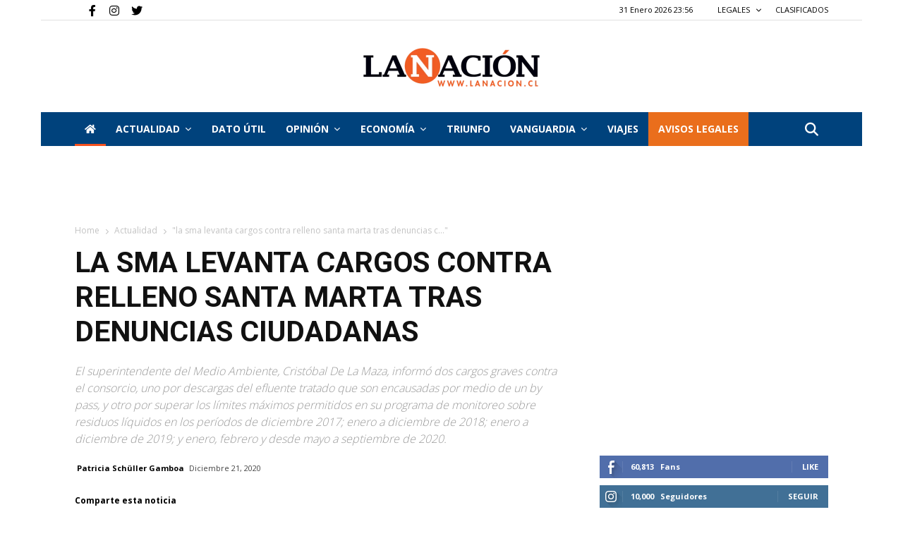

--- FILE ---
content_type: text/html; charset=UTF-8
request_url: https://www.lanacion.cl/la-sma-levanta-cargos-contra-relleno-santa-marta-tras-denuncias-ciudadanas/
body_size: 29135
content:


<!doctype html>
<html lang="es-CL">

<head>
    
  
     <link rel="me" href="https://twitter.com/nacioncl">
    
    
               
        
  
        <meta name="twitter:card" content="summary_large_image" />
        <meta name="twitter:site" content="La Nación" />
        <meta name="twitter:creator" content="@nacioncl" />
        <meta name="twitter:text:title" content="La SMA levanta cargos contra relleno Santa Marta tras denuncias ciu..." />
        <meta property="og:url" content="https://www.lanacion.cl/la-sma-levanta-cargos-contra-relleno-santa-marta-tras-denuncias-ciudadanas/" />
        <meta name="twitter:title" content="La SMA levanta cargos contra relleno Santa Marta tras denuncias ciu..." />
        <meta name="twitter:description" content="El superintendente del Medio Ambiente, Cristóbal De La Maza, informó dos cargos graves contra el consorcio, uno por descargas del efluente tratado que son encausadas por medio de un by pass, y otro " />
        <meta name="twitter:image" content="https://www.lanacion.cl/~wwlana/wp-content/uploads/2020/12/14121f0e-foto-santa-marta-scaled.jpg" />
        <meta property="og:title" content="La SMA levanta cargos contra relleno Santa Marta tras denuncias ciu..." />
        
        
        <meta property="og:image:width" content="300">
        <meta property="og:image:height" content="300">
        
        <meta property="og:type" content="article" />
        <meta property="og:description"  content="El superintendente del Medio Ambiente, Cristóbal De La Maza, informó dos cargos graves contra el consorcio, uno por descargas del efluente tratado que son encausadas por medio de un by pass, y otro " />
        <meta property="og:image:secure_url" itemprop="image" content="https://www.lanacion.cl/~wwlana/wp-content/uploads/2020/12/14121f0e-foto-santa-marta-scaled.jpg" />
        
        <meta property="og:image:type" content="image/png" />
        
        
        <title>La SMA levanta cargos contra relleno Santa Marta tras denuncias ciudadanas</title>
        
        <meta name="description" content="El superintendente del Medio Ambiente, Cristóbal De La Maza, informó dos cargos graves contra el consorcio, uno por descargas del efluente tratado que son encausadas por medio de un by pass, y otro ">
        
        
    
    
   
    

    <meta charset="UTF-8" />

    <meta name="viewport" content="width=device-width, initial-scale=1.0">
    
    <link rel="pingback" href="https://www.lanacion.cl/xmlrpc.php" />
    <link rel="icon" type="image/png" href="https://www.lanacion.cl/wp-content/themes/lanacion/iconnac.png" data-spai-eager="1">
    
    <meta name="robots" content="index, follow" />
    <meta name="googlebot" content="index, follow, max-snippet:-1, max-image-preview:large, max-video-preview:-1" />
    <meta name="bingbot" content="index, follow, max-snippet:-1, max-image-preview:large, max-video-preview:-1" />
            <link rel="canonical" href="https://www.lanacion.cl/la-sma-levanta-cargos-contra-relleno-santa-marta-tras-denuncias-ciudadanas/" />

           
    <meta property="og:locale" content="es_ES" />


    <meta property="og:site_name" content="La Nación" />
    <meta property="article:publisher" content="https://www.facebook.com/lanacionchile" />
    <meta property="article:modified_time" content="2023-03-13T15:13:18+00:00" />

    <link rel='dns-prefetch' href='//fonts.googleapis.com' />
    
    <link href='https://fonts.gstatic.com' crossorigin rel='preconnect' />

    <link rel="alternate" type="application/rss+xml" title="La Nación &raquo; Feed" href="https://www.lanacion.cl/feed/" />
    <link rel="alternate" type="application/rss+xml" title="La Nación &raquo; Feed de comentarios" href="https://www.lanacion.cl/comments/feed/" />
    <link rel="alternate" type="application/rss+xml" title="La Nación &raquo; Home Feed de comentarios" href="https://www.lanacion.cl/home/feed/" />


    <link rel='preload' as="style" onload="this.onload=null;this.rel='stylesheet'" href='https://www.lanacion.cl/wp-content/themes/lanacion/style_3.css?ver=1769895407' type='text/css' media='all' />

    <link rel='stylesheet' onload="this.onload=null;this.rel='stylesheet'" id='wp-block-library-css' href='https://www.lanacion.cl/wp-content/themes/lanacion/assets/css/block-library/style.min.css?ver=1769895407' type='text/css' media='all'  />
    <link rel='stylesheet' onload="this.onload=null;this.rel='stylesheet'"  id='td-plugin-multi-purpose-css' href='https://www.lanacion.cl/wp-content/themes/lanacion/assets/css/td-multi-purpose/style.css?ver=1769895407' type='text/css' media='all' />

    <!-- Fontawesome -->
    <link rel="stylesheet" onload="this.onload=null;this.rel='stylesheet'" href="https://cdnjs.cloudflare.com/ajax/libs/font-awesome/6.4.0/css/fontawesome.min.css" integrity="sha512-SgaqKKxJDQ/tAUAAXzvxZz33rmn7leYDYfBP+YoMRSENhf3zJyx3SBASt/OfeQwBHA1nxMis7mM3EV/oYT6Fdw==" crossorigin="anonymous" referrerpolicy="no-referrer" />
    <link rel="stylesheet" onload="this.onload=null;this.rel='stylesheet'" href="https://cdnjs.cloudflare.com/ajax/libs/font-awesome/6.4.0/css/all.min.css" integrity="sha512-iecdLmaskl7CVkqkXNQ/ZH/XLlvWZOJyj7Yy7tcenmpD1ypASozpmT/E0iPtmFIB46ZmdtAc9eNBvH0H/ZpiBw==" crossorigin="anonymous" referrerpolicy="no-referrer" />
    <!-- Fontawesome -->

    <link rel='preload' as="style" onload="this.onload=null;this.rel='stylesheet'" id='google-fonts-style-css' href='https://fonts.googleapis.com/css?family=Open+Sans%3A400%2C600%2C700%2C300%7CRoboto%3A400%2C500%2C700%2C300&#038;display=swap&#038;ver=10.3.4' type='text/css' media='all' />
    <link rel='stylesheet' id='font-awesome-official-css' href='https://use.fontawesome.com/releases/v5.13.0/css/all.css' type='text/css' media='all' integrity="sha384-Bfad6CLCknfcloXFOyFnlgtENryhrpZCe29RTifKEixXQZ38WheV+i/6YWSzkz3V" crossorigin="anonymous" />

    <link rel='preload' as="style" onload="this.onload=null;this.rel='stylesheet'" href='https://www.lanacion.cl/wp-content/themes/lanacion/style_4.css?ver=1769895407' type='text/css' media='all' />

    <script type="text/javascript" src="https://www.lanacion.cl/wp-content/themes/lanacion/assets/js/scroll-opacity.js"></script>


    <link rel='stylesheet' id='td-theme-css' onload="this.onload=null;this.rel='stylesheet'" href='https://www.lanacion.cl/wp-content/themes/lanacion/style.css?ver=1769895407' type='text/css' media='all' />
    <link rel='preload' as="style" onload="this.onload=null;this.rel='stylesheet'" href='https://www.lanacion.cl/wp-content/themes/lanacion/style_5.css?ver=1769895407' type='text/css' media='all' />



    <link rel='stylesheet' onload="this.onload=null;this.rel='stylesheet'" id='td-legacy-framework-front-style-css' href='https://www.lanacion.cl/wp-content/themes/lanacion/assets/css/td_legacy_main.css?ver=1769895407' type='text/css' media='all' />
    <link rel='stylesheet' onload="this.onload=null;this.rel='stylesheet'" id='td-standard-pack-framework-front-style-css' href='https://www.lanacion.cl/wp-content/themes/lanacion/assets/css/td_standard_pack_main.css?ver=1769895407' type='text/css' media='all' />
    <link rel='stylesheet' onload="this.onload=null;this.rel='stylesheet'" id='tdb_front_style-css' href='https://www.lanacion.cl/wp-content/themes/lanacion/assets/css/tdb_less_front.css?ver=1769895407' type='text/css' media='all' />


    <script  type='text/javascript' src='https://www.lanacion.cl/wp-content/themes/lanacion/assets/js/jquery.js?ver=1769895407'></script>
    <script  type='text/javascript' src='https://www.lanacion.cl/wp-content/themes/lanacion/assets/js/jquery-migrate.min.js?ver=1769895407'></script>

    <link rel='shortlink' href='https://www.lanacion.cl/' />

    <script async>
        var tdBlocksArray = []; //here we store all the items for the current page

        //td_block class - each ajax block uses a object of this class for requests
        function tdBlock() {
            this.id = '';
            this.block_type = 1; //block type id (1-234 etc)
            this.atts = '';
            this.td_column_number = '';
            this.td_current_page = 1; //
            this.post_count = 0; //from wp
            this.found_posts = 0; //from wp
            this.max_num_pages = 0; //from wp
            this.td_filter_value = ''; //current live filter value
            this.is_ajax_running = false;
            this.td_user_action = ''; // load more or infinite loader (used by the animation)
            this.header_color = '';
            this.ajax_pagination_infinite_stop = ''; //show load more at page x
        }


        // td_js_generator - mini detector
        (function() {
            var htmlTag = document.getElementsByTagName("html")[0];

            if (navigator.userAgent.indexOf("MSIE 10.0") > -1) {
                htmlTag.className += ' ie10';
            }

            if (!!navigator.userAgent.match(/Trident.*rv\:11\./)) {
                htmlTag.className += ' ie11';
            }

            if (navigator.userAgent.indexOf("Edge") > -1) {
                htmlTag.className += ' ieEdge';
            }

            if (/(iPad|iPhone|iPod)/g.test(navigator.userAgent)) {
                htmlTag.className += ' td-md-is-ios';
            }

            var user_agent = navigator.userAgent.toLowerCase();
            if (user_agent.indexOf("android") > -1) {
                htmlTag.className += ' td-md-is-android';
            }

            if (-1 !== navigator.userAgent.indexOf('Mac OS X')) {
                htmlTag.className += ' td-md-is-os-x';
            }

            if (/chrom(e|ium)/.test(navigator.userAgent.toLowerCase())) {
                htmlTag.className += ' td-md-is-chrome';
            }

            if (-1 !== navigator.userAgent.indexOf('Firefox')) {
                htmlTag.className += ' td-md-is-firefox';
            }

            if (-1 !== navigator.userAgent.indexOf('Safari') && -1 === navigator.userAgent.indexOf('Chrome')) {
                htmlTag.className += ' td-md-is-safari';
            }

            if (-1 !== navigator.userAgent.indexOf('IEMobile')) {
                htmlTag.className += ' td-md-is-iemobile';
            }

        })();




        var tdLocalCache = {};

        (function() {
            "use strict";

            tdLocalCache = {
                data: {},
                remove: function(resource_id) {
                    delete tdLocalCache.data[resource_id];
                },
                exist: function(resource_id) {
                    return tdLocalCache.data.hasOwnProperty(resource_id) && tdLocalCache.data[resource_id] !== null;
                },
                get: function(resource_id) {
                    return tdLocalCache.data[resource_id];
                },
                set: function(resource_id, cachedData) {
                    tdLocalCache.remove(resource_id);
                    tdLocalCache.data[resource_id] = cachedData;
                }
            };
        })();



        var td_viewport_interval_list = [{
            "limitBottom": 767,
            "sidebarWidth": 228
        }, {
            "limitBottom": 1018,
            "sidebarWidth": 300
        }, {
            "limitBottom": 1140,
            "sidebarWidth": 324
        }];
        var tds_general_modal_image = "yes";
        var tdc_is_installed = "yes";
        var td_ajax_url = "http:\/\/162.215.130.27/~wwlana\/wp-admin\/admin-ajax.php?td_theme_name=lanacion";
        // var td_get_template_directory_uri = "http:\/\/new_lanacion.test\/wp-content\/plugins\/td-composer\/legacy\/common";
        var tds_snap_menu = "snap";
        var tds_logo_on_sticky = "";
        var tds_header_style = "9";
        var td_please_wait = "Please wait...";
        var td_email_user_pass_incorrect = "User or password incorrect!";
        var td_email_user_incorrect = "Email or username incorrect!";
        var td_email_incorrect = "Email incorrect!";
        var tds_more_articles_on_post_enable = "";
        var tds_more_articles_on_post_time_to_wait = "";
        var tds_more_articles_on_post_pages_distance_from_top = 0;
        var tds_theme_color_site_wide = "#ea6e1c";
        var tds_smart_sidebar = "";
        var tdThemeName = "Newspaper";
        var td_magnific_popup_translation_tPrev = "Previous (Left arrow key)";
        var td_magnific_popup_translation_tNext = "Next (Right arrow key)";
        var td_magnific_popup_translation_tCounter = "%curr% de %total%";
        var td_magnific_popup_translation_ajax_tError = "The content from %url% could not be loaded.";
        var td_magnific_popup_translation_image_tError = "The image #%curr% could not be loaded.";
        var tdBlockNonce = "576c976618";
        var tdDateNamesI18n = {
            "month_names": ["Enero", "Febrero", "Marzo", "Abril", "Mayo", "Junio", "Julio", "Agosto", "Septiembre", "Octubre", "Noviembre", "Diciembre"],
            "month_names_short": ["Ene", "Feb", "Mar", "Abr", "May", "Jun", "Jul", "Ago", "Sep", "Oct", "Nov", "Dic"],
            "day_names": ["Domingo", "Lunes", "Martes", "Mi\u00e9rcoles", "Jueves", "Viernes", "S\u00e1bado"],
            "day_names_short": ["Dom", "Lun", "Mar", "Mi\u00e9", "Jue", "Vie", "S\u00e1b"]
        };
        var td_ad_background_click_link = "";
        var td_ad_background_click_target = "";
    </script>


    <link rel='stylesheet' onload="this.onload=null;this.rel='stylesheet'" href='https://www.lanacion.cl/wp-content/themes/lanacion/style_2.css?ver=1769895407' type='text/css' media='all' />

    
    <script async src="https://securepubads.g.doubleclick.net/tag/js/gpt.js"></script>
    

    
    <script>
      window.googletag = window.googletag || {cmd: []};
      googletag.cmd.push(function() {
        googletag.defineSlot('/301689791/ads_LN_21_home_970x90', [970, 90], 'div-gpt-ad-1712937624795-0').addService(googletag.pubads());
        googletag.pubads().enableSingleRequest();
        googletag.enableServices();
      });
    </script>

    <script>
        window.googletag = window.googletag || {
            cmd: []
        };
        googletag.cmd.push(function() {
            googletag.defineSlot('/301689791/TRIUNFO_Home_sobre_portada_728x90', [728, 90], 'div-gpt-ad-1590792405952-0').addService(googletag.pubads());
            googletag.pubads().enableSingleRequest();
            googletag.enableServices();
        });
    </script>

    <script>
        window.googletag = window.googletag || {
            cmd: []
        };
        googletag.cmd.push(function() {
            googletag.defineSlot('/301689791/TRIUNFO_Home_bajo_portada_728x90', [728, 90], 'div-gpt-ad-1590792615507-0').addService(googletag.pubads());
            googletag.pubads().enableSingleRequest();
            googletag.enableServices();
        });
    </script>

    <script>
        window.googletag = window.googletag || {
            cmd: []
        };
        googletag.cmd.push(function() {
            googletag.defineSlot('/301689791/TRIUNFO_Home_(bajo_nacional)_728x90px', [728, 90], 'div-gpt-ad-1590792971571-0').addService(googletag.pubads());
            googletag.pubads().enableSingleRequest();
            googletag.enableServices();
        });
    </script>

    <script>
        window.googletag = window.googletag || {
            cmd: []
        };
        googletag.cmd.push(function() {
            googletag.defineSlot('/301689791/TRIUNFO_Home_(bajo_internacional)_728x90px', [728, 90], 'div-gpt-ad-1590793353547-0').addService(googletag.pubads());
            googletag.pubads().enableSingleRequest();
            googletag.enableServices();
        });
    </script>


    <script>
        window.googletag = window.googletag || {
            cmd: []
        };
        googletag.cmd.push(function() {
            googletag.defineSlot('/301689791/TRIUNFO_Footer_categorIa_728x90px', [
                [728, 90],
                [120, 90],
                [220, 90]
            ], 'div-gpt-ad-1590794060082-0').addService(googletag.pubads());
            googletag.pubads().enableSingleRequest();
            googletag.enableServices();
        });
    </script>

    <script>
        window.googletag = window.googletag || {
            cmd: []
        };
        googletag.cmd.push(function() {
            googletag.defineSlot('/301689791/TRIUNFO_Home_lateral_(social)_300x250px', [200, 200], 'div-gpt-ad-1590797940063-0').addService(googletag.companionAds()).addService(googletag.pubads());
            googletag.pubads().enableSingleRequest();
            googletag.pubads().enableVideoAds();
            googletag.companionAds().setRefreshUnfilledSlots(true);
            googletag.enableServices();
        });
    </script>

    
    <script>
        window.googletag = window.googletag || {
            cmd: []
        };
        googletag.cmd.push(function() {
            googletag.defineSlot('/301689791/TRIUNFO_Home_(bajo_actualidad)_728x90', [728, 90], 'div-gpt-ad-1590798588634-0').addService(googletag.pubads());
            googletag.pubads().enableSingleRequest();
            googletag.enableServices();
        });
    </script>

    <script>
        window.googletag = window.googletag || {
            cmd: []
        };
        googletag.cmd.push(function() {
            googletag.defineSlot('/301689791/TRIUNFO_Home_lateral_(social)_300x250px', [300, 250], 'div-gpt-ad-1590798672486-0').addService(googletag.pubads());
            googletag.pubads().enableSingleRequest();
            googletag.enableServices();
        });
    </script>


    <!-- Global site tag (gtag.js) - Google Analytics -->
    <script async src="https://www.googletagmanager.com/gtag/js?id=UA-18933505-1"></script>
    <script>
        window.dataLayer = window.dataLayer || [];

        function gtag() {
            dataLayer.push(arguments);
        }
        gtag('js', new Date());

        gtag('config', 'UA-18933505-1');
    </script>

    <!-- Google tag (gtag.js) --> <!-- Instalado 01092022 -->
    <script async src="https://www.googletagmanager.com/gtag/js?id=G-VDSKVE0JRC"></script>
    <script>
        window.dataLayer = window.dataLayer || [];

        function gtag() {
            dataLayer.push(arguments);
        }
        gtag('js', new Date());

        gtag('config', 'G-VDSKVE0JRC');
    </script>

    <!-- Sobre portada Movil -->

    
    <script>
        window.googletag = window.googletag || {
            cmd: []
        };
        googletag.cmd.push(function() {
            googletag.defineSlot('/301689791/LANACION2020_SOBRE_PORTADA', [320, 50], 'div-gpt-ad-1593529597621-0').addService(googletag.pubads());
            googletag.pubads().enableSingleRequest();
            googletag.enableServices();
        });
    </script>

    <!-- Bajo portada Movil -->

    
    <script>
        window.googletag = window.googletag || {
            cmd: []
        };
        googletag.cmd.push(function() {
            googletag.defineSlot('/301689791/LANACION2020_BANNER_BAJO_PORTADA', [320, 50], 'div-gpt-ad-1593532784599-0').addService(googletag.pubads());
            googletag.pubads().enableSingleRequest();
            googletag.enableServices();
        });
    </script>



    
    <script>
        window.googletag = window.googletag || {
            cmd: []
        };
        googletag.cmd.push(function() {
            googletag.defineSlot('/301689791/LANACION2020_MOVIL', [300, 250], 'div-gpt-ad-1595016144843-0').addService(googletag.pubads());
            googletag.pubads().enableSingleRequest();
            googletag.enableServices();
        });
    </script>


    
    <script>
        window.googletag = window.googletag || {
            cmd: []
        };
        googletag.cmd.push(function() {
            googletag.defineSlot('/301689791/LANACION_NOTAS728', [728, 90], 'div-gpt-ad-1596062813118-0').addService(googletag.pubads());
            googletag.pubads().enableSingleRequest();
            googletag.enableServices();
        });
    </script>


    <!-- Mensaje bloque AD BLOCK -->
    <script async src="https://fundingchoicesmessages.google.com/i/pub-9897698100496231?ers=1" nonce="AVF4t_QEcGyG24KtOADkmA"></script>

    <script nonce="AVF4t_QEcGyG24KtOADkmA">
        (function() {
            function signalGooglefcPresent() {
                if (!window.frames['googlefcPresent']) {
                    if (document.body) {
                        const iframe = document.createElement('iframe');
                        iframe.style = 'width: 0; height: 0; border: none; z-index: -1000; left: -1000px; top: -1000px;';
                        iframe.style.display = 'none';
                        iframe.name = 'googlefcPresent';
                        document.body.appendChild(iframe);
                    } else {
                        setTimeout(signalGooglefcPresent, 0);
                    }
                }
            }
            signalGooglefcPresent();
        })();
    </script>

<link rel='stylesheet' onload="this.onload=null;this.rel='stylesheet'" href='https://www.lanacion.cl/wp-content/themes/lanacion/style_6.css?ver=1769895407' type='text/css' media='all' />

    <!-- Button style compiled by theme -->


    <link rel='stylesheet' onload="this.onload=null;this.rel='stylesheet'" href='https://www.lanacion.cl/wp-content/themes/lanacion/style_7.css?ver=1769895407' type='text/css' media='all' />


    <meta name='robots' content='index, follow, max-image-preview:large, max-snippet:-1, max-video-preview:-1' />

	<!-- This site is optimized with the Yoast SEO plugin v21.2 - https://yoast.com/wordpress/plugins/seo/ -->
	<link rel="canonical" href="https://www.lanacion.cl/la-sma-levanta-cargos-contra-relleno-santa-marta-tras-denuncias-ciudadanas/" />
	<meta property="og:locale" content="es_ES" />
	<meta property="og:type" content="article" />
	<meta property="og:title" content="La SMA levanta cargos contra relleno Santa Marta tras denuncias ciudadanas - La Nación" />
	<meta property="og:description" content="El superintendente del Medio Ambiente, Cristóbal De La Maza, informó dos cargos graves contra el consorcio, uno por descargas del efluente tratado que son encausadas por medio de un by pass, y otro por superar los límites máximos permitidos en su programa de monitoreo sobre residuos líquidos en los períodos de diciembre 2017; enero a diciembre de 2018; enero a diciembre de 2019; y enero, febrero y desde mayo a septiembre de 2020." />
	<meta property="og:url" content="https://www.lanacion.cl/la-sma-levanta-cargos-contra-relleno-santa-marta-tras-denuncias-ciudadanas/" />
	<meta property="og:site_name" content="La Nación" />
	<meta property="article:publisher" content="https://www.facebook.com/lanacionchile" />
	<meta property="article:published_time" content="2020-12-21T15:29:27+00:00" />
	<meta property="article:modified_time" content="2020-12-21T15:29:28+00:00" />
	<meta property="og:image" content="https://www.lanacion.cl/wp-content/uploads/2020/12/14121f0e-foto-santa-marta-scaled.jpg" />
	<meta property="og:image:width" content="2560" />
	<meta property="og:image:height" content="1707" />
	<meta property="og:image:type" content="image/jpeg" />
	<meta name="author" content="Patricia Schüller Gamboa" />
	<meta name="twitter:card" content="summary_large_image" />
	<meta name="twitter:label1" content="Written by" />
	<meta name="twitter:data1" content="Patricia Schüller Gamboa" />
	<meta name="twitter:label2" content="Est. reading time" />
	<meta name="twitter:data2" content="4 minutos" />
	<script type="application/ld+json" class="yoast-schema-graph">{"@context":"https://schema.org","@graph":[{"@type":"Article","@id":"https://www.lanacion.cl/la-sma-levanta-cargos-contra-relleno-santa-marta-tras-denuncias-ciudadanas/#article","isPartOf":{"@id":"https://www.lanacion.cl/la-sma-levanta-cargos-contra-relleno-santa-marta-tras-denuncias-ciudadanas/"},"author":{"name":"Patricia Schüller Gamboa","@id":"https://www.lanacion.cl/#/schema/person/5848b13d63c4f902ae9c8c9f9532354c"},"headline":"La SMA levanta cargos contra relleno Santa Marta tras denuncias ciudadanas","datePublished":"2020-12-21T15:29:27+00:00","dateModified":"2020-12-21T15:29:28+00:00","mainEntityOfPage":{"@id":"https://www.lanacion.cl/la-sma-levanta-cargos-contra-relleno-santa-marta-tras-denuncias-ciudadanas/"},"wordCount":754,"commentCount":0,"publisher":{"@id":"https://www.lanacion.cl/#organization"},"image":{"@id":"https://www.lanacion.cl/la-sma-levanta-cargos-contra-relleno-santa-marta-tras-denuncias-ciudadanas/#primaryimage"},"thumbnailUrl":"https://www.lanacion.cl/wp-content/uploads/2020/12/14121f0e-foto-santa-marta-scaled.jpg","keywords":["cargos","levanta","relleno","santa marta","sma"],"articleSection":["Actualidad","Nacional"],"inLanguage":"es-CL","potentialAction":[{"@type":"CommentAction","name":"Comment","target":["https://www.lanacion.cl/la-sma-levanta-cargos-contra-relleno-santa-marta-tras-denuncias-ciudadanas/#respond"]}]},{"@type":"WebPage","@id":"https://www.lanacion.cl/la-sma-levanta-cargos-contra-relleno-santa-marta-tras-denuncias-ciudadanas/","url":"https://www.lanacion.cl/la-sma-levanta-cargos-contra-relleno-santa-marta-tras-denuncias-ciudadanas/","name":"La SMA levanta cargos contra relleno Santa Marta tras denuncias ciudadanas - La Nación","isPartOf":{"@id":"https://www.lanacion.cl/#website"},"primaryImageOfPage":{"@id":"https://www.lanacion.cl/la-sma-levanta-cargos-contra-relleno-santa-marta-tras-denuncias-ciudadanas/#primaryimage"},"image":{"@id":"https://www.lanacion.cl/la-sma-levanta-cargos-contra-relleno-santa-marta-tras-denuncias-ciudadanas/#primaryimage"},"thumbnailUrl":"https://www.lanacion.cl/wp-content/uploads/2020/12/14121f0e-foto-santa-marta-scaled.jpg","datePublished":"2020-12-21T15:29:27+00:00","dateModified":"2020-12-21T15:29:28+00:00","breadcrumb":{"@id":"https://www.lanacion.cl/la-sma-levanta-cargos-contra-relleno-santa-marta-tras-denuncias-ciudadanas/#breadcrumb"},"inLanguage":"es-CL","potentialAction":[{"@type":"ReadAction","target":["https://www.lanacion.cl/la-sma-levanta-cargos-contra-relleno-santa-marta-tras-denuncias-ciudadanas/"]}]},{"@type":"ImageObject","inLanguage":"es-CL","@id":"https://www.lanacion.cl/la-sma-levanta-cargos-contra-relleno-santa-marta-tras-denuncias-ciudadanas/#primaryimage","url":"https://www.lanacion.cl/wp-content/uploads/2020/12/14121f0e-foto-santa-marta-scaled.jpg","contentUrl":"https://www.lanacion.cl/wp-content/uploads/2020/12/14121f0e-foto-santa-marta-scaled.jpg","width":2560,"height":1707},{"@type":"BreadcrumbList","@id":"https://www.lanacion.cl/la-sma-levanta-cargos-contra-relleno-santa-marta-tras-denuncias-ciudadanas/#breadcrumb","itemListElement":[{"@type":"ListItem","position":1,"name":"Portada","item":"https://www.lanacion.cl/"},{"@type":"ListItem","position":2,"name":"La SMA levanta cargos contra relleno Santa Marta tras denuncias ciudadanas"}]},{"@type":"WebSite","@id":"https://www.lanacion.cl/#website","url":"https://www.lanacion.cl/","name":"La Nación","description":"Diario La Nación","publisher":{"@id":"https://www.lanacion.cl/#organization"},"potentialAction":[{"@type":"SearchAction","target":{"@type":"EntryPoint","urlTemplate":"https://www.lanacion.cl/?s={search_term_string}"},"query-input":"required name=search_term_string"}],"inLanguage":"es-CL"},{"@type":"Organization","@id":"https://www.lanacion.cl/#organization","name":"La Nación","url":"https://www.lanacion.cl/","logo":{"@type":"ImageObject","inLanguage":"es-CL","@id":"https://www.lanacion.cl/#/schema/logo/image/","url":"https://www.lanacion.cl/wp-content/uploads/2023/04/LOGO_LaNacion-500x110-1.png","contentUrl":"https://www.lanacion.cl/wp-content/uploads/2023/04/LOGO_LaNacion-500x110-1.png","width":500,"height":110,"caption":"La Nación"},"image":{"@id":"https://www.lanacion.cl/#/schema/logo/image/"},"sameAs":["https://www.facebook.com/lanacionchile"]},{"@type":"Person","@id":"https://www.lanacion.cl/#/schema/person/5848b13d63c4f902ae9c8c9f9532354c","name":"Patricia Schüller Gamboa","image":{"@type":"ImageObject","inLanguage":"es-CL","@id":"https://www.lanacion.cl/#/schema/person/image/","url":"https://secure.gravatar.com/avatar/467bfff97667ae3b0612e29103c6d81c?s=96&d=mm&r=g","contentUrl":"https://secure.gravatar.com/avatar/467bfff97667ae3b0612e29103c6d81c?s=96&d=mm&r=g","caption":"Patricia Schüller Gamboa"},"sameAs":["https://www.lanacion.cl"]}]}</script>
	<!-- / Yoast SEO plugin. -->


<link rel="alternate" type="application/rss+xml" title="La Nación &raquo; La SMA levanta cargos contra relleno Santa Marta tras denuncias ciudadanas Feed de comentarios" href="https://www.lanacion.cl/la-sma-levanta-cargos-contra-relleno-santa-marta-tras-denuncias-ciudadanas/feed/" />
<script type="text/javascript">
window._wpemojiSettings = {"baseUrl":"https:\/\/s.w.org\/images\/core\/emoji\/14.0.0\/72x72\/","ext":".png","svgUrl":"https:\/\/s.w.org\/images\/core\/emoji\/14.0.0\/svg\/","svgExt":".svg","source":{"concatemoji":"https:\/\/www.lanacion.cl\/wp-includes\/js\/wp-emoji-release.min.js?ver=4e58c7f6739e941f5415cd9b6b9fdf88"}};
/*! This file is auto-generated */
!function(e,a,t){var n,r,o,i=a.createElement("canvas"),p=i.getContext&&i.getContext("2d");function s(e,t){p.clearRect(0,0,i.width,i.height),p.fillText(e,0,0);e=i.toDataURL();return p.clearRect(0,0,i.width,i.height),p.fillText(t,0,0),e===i.toDataURL()}function c(e){var t=a.createElement("script");t.src=e,t.defer=t.type="text/javascript",a.getElementsByTagName("head")[0].appendChild(t)}for(o=Array("flag","emoji"),t.supports={everything:!0,everythingExceptFlag:!0},r=0;r<o.length;r++)t.supports[o[r]]=function(e){if(p&&p.fillText)switch(p.textBaseline="top",p.font="600 32px Arial",e){case"flag":return s("\ud83c\udff3\ufe0f\u200d\u26a7\ufe0f","\ud83c\udff3\ufe0f\u200b\u26a7\ufe0f")?!1:!s("\ud83c\uddfa\ud83c\uddf3","\ud83c\uddfa\u200b\ud83c\uddf3")&&!s("\ud83c\udff4\udb40\udc67\udb40\udc62\udb40\udc65\udb40\udc6e\udb40\udc67\udb40\udc7f","\ud83c\udff4\u200b\udb40\udc67\u200b\udb40\udc62\u200b\udb40\udc65\u200b\udb40\udc6e\u200b\udb40\udc67\u200b\udb40\udc7f");case"emoji":return!s("\ud83e\udef1\ud83c\udffb\u200d\ud83e\udef2\ud83c\udfff","\ud83e\udef1\ud83c\udffb\u200b\ud83e\udef2\ud83c\udfff")}return!1}(o[r]),t.supports.everything=t.supports.everything&&t.supports[o[r]],"flag"!==o[r]&&(t.supports.everythingExceptFlag=t.supports.everythingExceptFlag&&t.supports[o[r]]);t.supports.everythingExceptFlag=t.supports.everythingExceptFlag&&!t.supports.flag,t.DOMReady=!1,t.readyCallback=function(){t.DOMReady=!0},t.supports.everything||(n=function(){t.readyCallback()},a.addEventListener?(a.addEventListener("DOMContentLoaded",n,!1),e.addEventListener("load",n,!1)):(e.attachEvent("onload",n),a.attachEvent("onreadystatechange",function(){"complete"===a.readyState&&t.readyCallback()})),(e=t.source||{}).concatemoji?c(e.concatemoji):e.wpemoji&&e.twemoji&&(c(e.twemoji),c(e.wpemoji)))}(window,document,window._wpemojiSettings);
</script>
<style type="text/css">
img.wp-smiley,
img.emoji {
	display: inline !important;
	border: none !important;
	box-shadow: none !important;
	height: 1em !important;
	width: 1em !important;
	margin: 0 0.07em !important;
	vertical-align: -0.1em !important;
	background: none !important;
	padding: 0 !important;
}
</style>
	<link rel='stylesheet' id='wp-block-library-css' href='https://www.lanacion.cl/wp-includes/css/dist/block-library/style.min.css?ver=4e58c7f6739e941f5415cd9b6b9fdf88' type='text/css' media='all' />
<link rel='stylesheet' id='classic-theme-styles-css' href='https://www.lanacion.cl/wp-includes/css/classic-themes.min.css?ver=4e58c7f6739e941f5415cd9b6b9fdf88' type='text/css' media='all' />
<style id='global-styles-inline-css' type='text/css'>
body{--wp--preset--color--black: #000000;--wp--preset--color--cyan-bluish-gray: #abb8c3;--wp--preset--color--white: #ffffff;--wp--preset--color--pale-pink: #f78da7;--wp--preset--color--vivid-red: #cf2e2e;--wp--preset--color--luminous-vivid-orange: #ff6900;--wp--preset--color--luminous-vivid-amber: #fcb900;--wp--preset--color--light-green-cyan: #7bdcb5;--wp--preset--color--vivid-green-cyan: #00d084;--wp--preset--color--pale-cyan-blue: #8ed1fc;--wp--preset--color--vivid-cyan-blue: #0693e3;--wp--preset--color--vivid-purple: #9b51e0;--wp--preset--gradient--vivid-cyan-blue-to-vivid-purple: linear-gradient(135deg,rgba(6,147,227,1) 0%,rgb(155,81,224) 100%);--wp--preset--gradient--light-green-cyan-to-vivid-green-cyan: linear-gradient(135deg,rgb(122,220,180) 0%,rgb(0,208,130) 100%);--wp--preset--gradient--luminous-vivid-amber-to-luminous-vivid-orange: linear-gradient(135deg,rgba(252,185,0,1) 0%,rgba(255,105,0,1) 100%);--wp--preset--gradient--luminous-vivid-orange-to-vivid-red: linear-gradient(135deg,rgba(255,105,0,1) 0%,rgb(207,46,46) 100%);--wp--preset--gradient--very-light-gray-to-cyan-bluish-gray: linear-gradient(135deg,rgb(238,238,238) 0%,rgb(169,184,195) 100%);--wp--preset--gradient--cool-to-warm-spectrum: linear-gradient(135deg,rgb(74,234,220) 0%,rgb(151,120,209) 20%,rgb(207,42,186) 40%,rgb(238,44,130) 60%,rgb(251,105,98) 80%,rgb(254,248,76) 100%);--wp--preset--gradient--blush-light-purple: linear-gradient(135deg,rgb(255,206,236) 0%,rgb(152,150,240) 100%);--wp--preset--gradient--blush-bordeaux: linear-gradient(135deg,rgb(254,205,165) 0%,rgb(254,45,45) 50%,rgb(107,0,62) 100%);--wp--preset--gradient--luminous-dusk: linear-gradient(135deg,rgb(255,203,112) 0%,rgb(199,81,192) 50%,rgb(65,88,208) 100%);--wp--preset--gradient--pale-ocean: linear-gradient(135deg,rgb(255,245,203) 0%,rgb(182,227,212) 50%,rgb(51,167,181) 100%);--wp--preset--gradient--electric-grass: linear-gradient(135deg,rgb(202,248,128) 0%,rgb(113,206,126) 100%);--wp--preset--gradient--midnight: linear-gradient(135deg,rgb(2,3,129) 0%,rgb(40,116,252) 100%);--wp--preset--duotone--dark-grayscale: url('#wp-duotone-dark-grayscale');--wp--preset--duotone--grayscale: url('#wp-duotone-grayscale');--wp--preset--duotone--purple-yellow: url('#wp-duotone-purple-yellow');--wp--preset--duotone--blue-red: url('#wp-duotone-blue-red');--wp--preset--duotone--midnight: url('#wp-duotone-midnight');--wp--preset--duotone--magenta-yellow: url('#wp-duotone-magenta-yellow');--wp--preset--duotone--purple-green: url('#wp-duotone-purple-green');--wp--preset--duotone--blue-orange: url('#wp-duotone-blue-orange');--wp--preset--font-size--small: 13px;--wp--preset--font-size--medium: 20px;--wp--preset--font-size--large: 36px;--wp--preset--font-size--x-large: 42px;--wp--preset--spacing--20: 0,44rem;--wp--preset--spacing--30: 0,67rem;--wp--preset--spacing--40: 1rem;--wp--preset--spacing--50: 1,5rem;--wp--preset--spacing--60: 2,25rem;--wp--preset--spacing--70: 3,38rem;--wp--preset--spacing--80: 5,06rem;--wp--preset--shadow--natural: 6px 6px 9px rgba(0, 0, 0, 0.2);--wp--preset--shadow--deep: 12px 12px 50px rgba(0, 0, 0, 0.4);--wp--preset--shadow--sharp: 6px 6px 0px rgba(0, 0, 0, 0.2);--wp--preset--shadow--outlined: 6px 6px 0px -3px rgba(255, 255, 255, 1), 6px 6px rgba(0, 0, 0, 1);--wp--preset--shadow--crisp: 6px 6px 0px rgba(0, 0, 0, 1);}:where(.is-layout-flex){gap: 0.5em;}body .is-layout-flow > .alignleft{float: left;margin-inline-start: 0;margin-inline-end: 2em;}body .is-layout-flow > .alignright{float: right;margin-inline-start: 2em;margin-inline-end: 0;}body .is-layout-flow > .aligncenter{margin-left: auto !important;margin-right: auto !important;}body .is-layout-constrained > .alignleft{float: left;margin-inline-start: 0;margin-inline-end: 2em;}body .is-layout-constrained > .alignright{float: right;margin-inline-start: 2em;margin-inline-end: 0;}body .is-layout-constrained > .aligncenter{margin-left: auto !important;margin-right: auto !important;}body .is-layout-constrained > :where(:not(.alignleft):not(.alignright):not(.alignfull)){max-width: var(--wp--style--global--content-size);margin-left: auto !important;margin-right: auto !important;}body .is-layout-constrained > .alignwide{max-width: var(--wp--style--global--wide-size);}body .is-layout-flex{display: flex;}body .is-layout-flex{flex-wrap: wrap;align-items: center;}body .is-layout-flex > *{margin: 0;}:where(.wp-block-columns.is-layout-flex){gap: 2em;}.has-black-color{color: var(--wp--preset--color--black) !important;}.has-cyan-bluish-gray-color{color: var(--wp--preset--color--cyan-bluish-gray) !important;}.has-white-color{color: var(--wp--preset--color--white) !important;}.has-pale-pink-color{color: var(--wp--preset--color--pale-pink) !important;}.has-vivid-red-color{color: var(--wp--preset--color--vivid-red) !important;}.has-luminous-vivid-orange-color{color: var(--wp--preset--color--luminous-vivid-orange) !important;}.has-luminous-vivid-amber-color{color: var(--wp--preset--color--luminous-vivid-amber) !important;}.has-light-green-cyan-color{color: var(--wp--preset--color--light-green-cyan) !important;}.has-vivid-green-cyan-color{color: var(--wp--preset--color--vivid-green-cyan) !important;}.has-pale-cyan-blue-color{color: var(--wp--preset--color--pale-cyan-blue) !important;}.has-vivid-cyan-blue-color{color: var(--wp--preset--color--vivid-cyan-blue) !important;}.has-vivid-purple-color{color: var(--wp--preset--color--vivid-purple) !important;}.has-black-background-color{background-color: var(--wp--preset--color--black) !important;}.has-cyan-bluish-gray-background-color{background-color: var(--wp--preset--color--cyan-bluish-gray) !important;}.has-white-background-color{background-color: var(--wp--preset--color--white) !important;}.has-pale-pink-background-color{background-color: var(--wp--preset--color--pale-pink) !important;}.has-vivid-red-background-color{background-color: var(--wp--preset--color--vivid-red) !important;}.has-luminous-vivid-orange-background-color{background-color: var(--wp--preset--color--luminous-vivid-orange) !important;}.has-luminous-vivid-amber-background-color{background-color: var(--wp--preset--color--luminous-vivid-amber) !important;}.has-light-green-cyan-background-color{background-color: var(--wp--preset--color--light-green-cyan) !important;}.has-vivid-green-cyan-background-color{background-color: var(--wp--preset--color--vivid-green-cyan) !important;}.has-pale-cyan-blue-background-color{background-color: var(--wp--preset--color--pale-cyan-blue) !important;}.has-vivid-cyan-blue-background-color{background-color: var(--wp--preset--color--vivid-cyan-blue) !important;}.has-vivid-purple-background-color{background-color: var(--wp--preset--color--vivid-purple) !important;}.has-black-border-color{border-color: var(--wp--preset--color--black) !important;}.has-cyan-bluish-gray-border-color{border-color: var(--wp--preset--color--cyan-bluish-gray) !important;}.has-white-border-color{border-color: var(--wp--preset--color--white) !important;}.has-pale-pink-border-color{border-color: var(--wp--preset--color--pale-pink) !important;}.has-vivid-red-border-color{border-color: var(--wp--preset--color--vivid-red) !important;}.has-luminous-vivid-orange-border-color{border-color: var(--wp--preset--color--luminous-vivid-orange) !important;}.has-luminous-vivid-amber-border-color{border-color: var(--wp--preset--color--luminous-vivid-amber) !important;}.has-light-green-cyan-border-color{border-color: var(--wp--preset--color--light-green-cyan) !important;}.has-vivid-green-cyan-border-color{border-color: var(--wp--preset--color--vivid-green-cyan) !important;}.has-pale-cyan-blue-border-color{border-color: var(--wp--preset--color--pale-cyan-blue) !important;}.has-vivid-cyan-blue-border-color{border-color: var(--wp--preset--color--vivid-cyan-blue) !important;}.has-vivid-purple-border-color{border-color: var(--wp--preset--color--vivid-purple) !important;}.has-vivid-cyan-blue-to-vivid-purple-gradient-background{background: var(--wp--preset--gradient--vivid-cyan-blue-to-vivid-purple) !important;}.has-light-green-cyan-to-vivid-green-cyan-gradient-background{background: var(--wp--preset--gradient--light-green-cyan-to-vivid-green-cyan) !important;}.has-luminous-vivid-amber-to-luminous-vivid-orange-gradient-background{background: var(--wp--preset--gradient--luminous-vivid-amber-to-luminous-vivid-orange) !important;}.has-luminous-vivid-orange-to-vivid-red-gradient-background{background: var(--wp--preset--gradient--luminous-vivid-orange-to-vivid-red) !important;}.has-very-light-gray-to-cyan-bluish-gray-gradient-background{background: var(--wp--preset--gradient--very-light-gray-to-cyan-bluish-gray) !important;}.has-cool-to-warm-spectrum-gradient-background{background: var(--wp--preset--gradient--cool-to-warm-spectrum) !important;}.has-blush-light-purple-gradient-background{background: var(--wp--preset--gradient--blush-light-purple) !important;}.has-blush-bordeaux-gradient-background{background: var(--wp--preset--gradient--blush-bordeaux) !important;}.has-luminous-dusk-gradient-background{background: var(--wp--preset--gradient--luminous-dusk) !important;}.has-pale-ocean-gradient-background{background: var(--wp--preset--gradient--pale-ocean) !important;}.has-electric-grass-gradient-background{background: var(--wp--preset--gradient--electric-grass) !important;}.has-midnight-gradient-background{background: var(--wp--preset--gradient--midnight) !important;}.has-small-font-size{font-size: var(--wp--preset--font-size--small) !important;}.has-medium-font-size{font-size: var(--wp--preset--font-size--medium) !important;}.has-large-font-size{font-size: var(--wp--preset--font-size--large) !important;}.has-x-large-font-size{font-size: var(--wp--preset--font-size--x-large) !important;}
.wp-block-navigation a:where(:not(.wp-element-button)){color: inherit;}
:where(.wp-block-columns.is-layout-flex){gap: 2em;}
.wp-block-pullquote{font-size: 1.5em;line-height: 1.6;}
</style>
<link rel="https://api.w.org/" href="https://www.lanacion.cl/wp-json/" /><link rel="alternate" type="application/json" href="https://www.lanacion.cl/wp-json/wp/v2/posts/112314" /><link rel="alternate" type="application/json+oembed" href="https://www.lanacion.cl/wp-json/oembed/1.0/embed?url=https%3A%2F%2Fwww.lanacion.cl%2Fla-sma-levanta-cargos-contra-relleno-santa-marta-tras-denuncias-ciudadanas%2F" />
<link rel="alternate" type="text/xml+oembed" href="https://www.lanacion.cl/wp-json/oembed/1.0/embed?url=https%3A%2F%2Fwww.lanacion.cl%2Fla-sma-levanta-cargos-contra-relleno-santa-marta-tras-denuncias-ciudadanas%2F&#038;format=xml" />
</head>

<body data-rsssl=1 class="home page-template-default page page-id-154 td-standard-pack global-block-template-1 tdb-template td-boxed-layout" itemscope="itemscope" itemtype="https://schema.org/WebPage">

    <div class="td-scroll-up"><i class="fa-solid fa-chevron-up"></i></div>

    <div class="td-menu-background"></div>

    <!-- Menu movil -->
    <div id="td-mobile-nav">
    <div class="td-mobile-container">

        <!-- mobile menu top section -->
        <div class="td-menu-socials-wrap">

            <!-- socials -->
            <div class="td-menu-socials">

                <span class="td-social-icon-wrap">
                    <a target="_blank" href="https://www.facebook.com/lanacionchile/" title="Facebook">
                        <!-- <i class="td-icon-font td-icon-facebook"></i> -->
                        <i class="fa-brands fa-facebook-f"></i>
                    </a>
                </span>
                <span class="td-social-icon-wrap">
                    <a target="_blank" href="https://www.instagram.com/lanacioncl/" title="Instagram">
                        <!-- <i class="td-icon-font td-icon-instagram"></i> -->
                        <i class="fa-brands fa-instagram"></i>
                    </a>
                </span>
                <span class="td-social-icon-wrap">
                    <a target="_blank" href="https://twitter.com/nacioncl" title="Twitter">
                        <!-- <i class="td-icon-font td-icon-twitter"></i>-->
                        <i class="fa-brands fa-twitter"></i>
                    </a>
                </span>
            </div>

            <!-- close button -->
            <div class="td-mobile-close">
                <a aria-label="Botón para cerrar" href="#">
                    <!-- <i class="td-icon-close-mobile"></i> -->
                    <i class="fa-solid fa-xmark"></i>
                </a>
            </div>

        </div>

        <!-- login section -->

        <!-- menu section -->
        <div class="td-mobile-content">
            <div class="menu-td-header-nacion-menu-container">
                <ul id="menu-td-header-nacion-menu" class="td-mobile-main-menu">
                    <li id="menu-item-627" class="menu-item menu-item-type-post_type menu-item-object-page menu-item-home current-menu-item page_item page-item-154 current_page_item menu-item-first menu-item-627">
                        <a aria-label="Inicio" href="https://www.lanacion.cl">
                            <i class="fas fa-home"></i>
                        </a>
                    </li>
                    <li id="menu-item-265" class="menu-item menu-item-type-taxonomy menu-item-object-category menu-item-has-children menu-item-265"><a class="nav-link" href="https://www.lanacion.cl/actualidad/">Actualidad<i class="td-icon-menu-right td-element-after"></i></a>
                        <ul class="sub-menu">
                            <li id="menu-item-275" class="menu-item menu-item-type-taxonomy menu-item-object-category menu-item-275"><a class="nav-link" href="https://www.lanacion.cl/internacional/">Internacional</a></li>
                            <li id="menu-item-276" class="menu-item menu-item-type-taxonomy menu-item-object-category menu-item-276"><a class="nav-link" href="https://www.lanacion.cl/nacional/">Nacional</a></li>
                            <li id="menu-item-277" class="menu-item menu-item-type-taxonomy menu-item-object-category menu-item-277"><a class="nav-link" href="https://www.lanacion.cl/politica/">Política</a></li>
                            <li id="menu-item-274" class="menu-item menu-item-type-taxonomy menu-item-object-category menu-item-has-children menu-item-274"><a href="https://www.lanacion.cl/tendencia/">Tendencia<i class="td-icon-menu-right td-element-after"></i></a>
                                <ul id="link-tendencia-movil" class="sub-menu">
                                    <li id="menu-item-288" class="menu-item menu-item-type-taxonomy menu-item-object-category menu-item-288"><a class="nav-link" href="https://www.lanacion.cl/ciencia/">Ciencia</a></li>
                                    <li id="menu-item-287" class="menu-item menu-item-type-taxonomy menu-item-object-category menu-item-287"><a class="nav-link" href="https://www.lanacion.cl/tecnologia/">Tecnología</a></li>
                                </ul>
                            </li>
                        </ul>
                    </li>
                    <li id="menu-item-245857" class="menu-item menu-item-type-taxonomy menu-item-object-category menu-item-245857"><a class="nav-link" href="https://www.lanacion.cl/dato-util/">Dato Útil</a></li>
                    <li id="menu-item-266" class="menu-item menu-item-type-taxonomy menu-item-object-category menu-item-has-children menu-item-266"><a class="nav-link" href="https://www.lanacion.cl/opinion/">Opinión<i class="td-icon-menu-right td-element-after"></i></a>
                        <ul class="sub-menu">
                            <li id="menu-item-278" class="menu-item menu-item-type-taxonomy menu-item-object-category menu-item-278"><a class="nav-link" href="https://www.lanacion.cl/columnistas/">Columnistas</a></li>
                            <li id="menu-item-279" class="menu-item menu-item-type-taxonomy menu-item-object-category menu-item-279"><a class="nav-link" href="https://www.lanacion.cl/entrevistas/">Entrevistas</a></li>
                        </ul>
                    </li>
                    <li id="menu-item-267" class="menu-item menu-item-type-taxonomy menu-item-object-category menu-item-has-children menu-item-267"><a class="nav-link" href="https://www.lanacion.cl/economia/">Economía<i class="td-icon-menu-right td-element-after"></i></a>
                        <ul class="sub-menu">
                            <li id="menu-item-280" class="menu-item menu-item-type-taxonomy menu-item-object-category menu-item-280"><a class="nav-link" href="https://www.lanacion.cl/emprendimiento/">Emprendimiento</a></li>
                        </ul>
                    </li>
                    <li id="menu-item-166636" class="menu-item menu-item-type-taxonomy menu-item-object-category menu-item-166636"><a class="nav-link" href="https://www.lanacion.cl/triunfo/">Triunfo</a></li>
                    <li id="menu-item-273" class="menu-item menu-item-type-taxonomy menu-item-object-category menu-item-has-children menu-item-273"><a href="https://www.lanacion.cl/vanguardia/">Vanguardia<i class="td-icon-menu-right td-element-after"></i></a>
                        <ul class="sub-menu">
                            <li id="menu-item-245845" class="menu-item menu-item-type-taxonomy menu-item-object-category menu-item-245845"><a class="nav-link" href="https://www.lanacion.cl/cine-tv/">Cine &#038; TV</a></li>
                            <li id="menu-item-283" class="menu-item menu-item-type-taxonomy menu-item-object-category menu-item-283"><a class="nav-link" href="https://www.lanacion.cl/cultura/">Cultura</a></li>
                            <li id="menu-item-284" class="menu-item menu-item-type-taxonomy menu-item-object-category menu-item-284"><a class="nav-link" href="https://www.lanacion.cl/panoramas/">Panoramas</a></li>
                            <li id="menu-item-285" class="menu-item menu-item-type-taxonomy menu-item-object-category menu-item-285"><a class="nav-link" href="https://www.lanacion.cl/espectaculos/">Espectáculos</a></li>
                        </ul>
                    </li>
                    <li class="menu-item menu-item-type-taxonomy menu-item-object-category td-menu-item td-normal-menu menu-item-245857"><a class="nav-link" href="https://www.lanacion.cl/viajes/">Viajes</a></li>

                    <li id="menu-item-94029" class="menu-item menu-item-type-custom menu-item-object-custom menu-item-94029"><a target="_blank" href="https://legaleslanacion.cl/">Avisos Legales</a></li>
                </ul>
            </div>
        </div>

    </div>



</div>







    <!-- Menu movil -->

    <div class="td-search-background"></div>

    <!-- Buscador -->
    <div class="td-search-wrap-mob">
    <div class="td-drop-down-search">
        <form method="get" class="td-search-form" action="https://www.lanacion.cl">
            <!-- close button -->
            <div class="td-search-close">
                <a href="#" aria-label="Equis" style="text-align:center !important;">
                    
                    <!-- i class="td-icon-close-mobile"></i -->
                    <i class="fa-solid fa-xmark"></i>
                    </a>
            </div>
            <div role="search" class="td-search-input">
                <span>Buscar</span>
                <input id="td-header-search-mob" type="text" value="" name="s" autocomplete="off" />
            </div>
        </form>
        <div id="td-aj-search-mob" class="td-ajax-search-flex"></div>
    </div>
</div>    <!-- Buscador -->

    <div id="td-outer-wrap" class="td-theme-wrap">

        <!-- Menu Escritorio -->
        <div class="tdc-header-wrap " id="header-section">

    <div class="td-header-wrap td-header-style-9 ">

        <div class="td-header-top-menu-full td-container-wrap ">
            <div class="td-container td-header-row td-header-top-menu">

                <div class="top-bar-style-2">
                    <div class="td-header-sp-top-widget">

                        <span class="td-social-icon-wrap">
                            <a target="_blank" href="https://www.facebook.com/lanacionchile/" title="Facebook">
                                <!-- <i class="td-icon-font td-icon-facebook"></i> -->
                                <i class="fa-brands fa-facebook-f"></i>
                            </a>
                        </span>
                        <span class="td-social-icon-wrap">
                            <a target="_blank" href="https://www.instagram.com/lanacioncl/" title="Instagram">
                                <!-- <i class="td-icon-font td-icon-instagram"></i> -->
                                <i class="fa-brands fa-instagram"></i>
                            </a>
                        </span>
                        <span class="td-social-icon-wrap">
                            <a target="_blank" href="https://twitter.com/nacioncl" title="Twitter">
                                <!-- <i class="td-icon-font td-icon-twitter"></i> -->
                                <i class="fa-brands fa-twitter"></i>
                            </a>
                        </span>
                    </div>
                    <div class="td-header-sp-top-menu">


                        <div class="td_data_time">
                            <div id="clock" onload=currentTime()>
                            </div>
                        </div>
                        <div class="menu-top-container">
                            <ul id="menu-td-top-nacion-menu" class="top-header-menu">
                                <li id="menu-item-178" class="menu-item menu-item-type-custom menu-item-object-custom menu-item-has-children menu-item-first td-menu-item td-normal-menu menu-item-178"><a href="https://legaleslanacion.cl/">LEGALES <i class="fa-solid pe-none fa-chevron-down"></i></a>
                                    <ul class="sub-menu">
                                        <li id="menu-item-180" class="menu-item menu-item-type-custom menu-item-object-custom td-menu-item td-normal-menu menu-item-180"><a href="https://legaleslanacion.cl/" target="_blank">Ver Avisos</a></li>
                                        <li id="menu-item-181" class="menu-item menu-item-type-custom menu-item-object-custom td-menu-item td-normal-menu menu-item-181"><a href="https://legaleslanacion.cl/" target="_blank">Cotizar</a></li>
                                    </ul>
                                </li>
                                <li id="menu-item-179" class="menu-item menu-item-type-custom menu-item-object-custom td-menu-item td-normal-menu menu-item-179"><a href="http://clasificadoslanacion.cl" target="_blank">CLASIFICADOS</a></li>
                            </ul>
                        </div>
                    </div>
                </div>



            </div>
        </div>

        <div class="td-banner-wrap-full td-logo-wrap-full  td-container-wrap ">
            <div class="td-header-sp-logo">
                <div class="td-logo">
                    <a class="td-main-logo" href="https://www.lanacion.cl">
                        <img width="250px" height="55px" loading="lazy" src="https://www.lanacion.cl/wp-content/themes/lanacion/assets/img/LOGO_LaNacion-500x110-1.png" alt="">
                        <!--img loading="lazy" src="https://www.lanacion.cl/wp-content/themes/lanacion/assets/img/logo_navi.png" alt=""-->

                        <span class="td-visual-hidden">La Nación</span>
                    </a>
                </div>
            </div>
        </div>

        <div class="td-header-menu-wrap-full td-container-wrap ">

            <div class="td-header-menu-wrap td-header-gradient ">
                <div class="td-container td-header-row td-header-main-menu">
                    <div id="td-header-menu" role="navigation" style="cursor:none; pointer-events: none;" title="Menú deshabilitado mientras carga el sitio">
                        <div id="td-top-mobile-toggle">
                            <a aria-label="Menu de hamburguesa" href="#">
                                <i class="fa-solid fa-bars" id="burger-menu" style="color:gray"></i>
                            </a>
                        </div>
                        <div class="td-main-menu-logo td-logo-in-header">
                            <a class="td-main-logo" href="https://www.lanacion.cl">
                                <img width="250px" height="55px" loading="lazy" src="https://www.lanacion.cl/wp-content/themes/lanacion/assets/img/LOGO_LaNacion-500x110-1.png" alt="">
                                <!---img loading="lazy" src="https://www.lanacion.cl/wp-content/themes/lanacion/assets/img/logo_navi.png" alt="" --->
                            </a>
                        </div>

                        <div class="menu-td-header-nacion-menu-container">
                            <ul id="menu-td-header-nacion-menu-1" class="sf-menu">

                                <li id="link-inicio" class="menu-item menu-item-type-post_type menu-item-object-page menu-item-home current-menu-item page_item page-item-154 current_page_item menu-item-first td-menu-item td-normal-menu menu-item-627">
                                    <a class="nav-link" aria-label="Inicio" href="https://www.lanacion.cl">
                                        <i class="fas fa-home"></i>
                                    </a>
                                </li>

                                <li id="link-actualidad" class="menu-item menu-item-type-taxonomy menu-item-object-category menu-item-has-children td-menu-item td-normal-menu menu-item-265"><a class="nav-link sf-with-ul" href="https://www.lanacion.cl/actualidad/">Actualidad <i class="fa-solid pe-none fa-chevron-down"></i></a>
                                    <ul class="sub-menu" style="float: none; width: 13em; display: block;">
                                        <li class="menu-item menu-item-type-taxonomy menu-item-object-category td-menu-item td-normal-menu menu-item-275"><a class="nav-link" href="https://www.lanacion.cl/internacional/">Internacional</a></li>
                                        <li class="menu-item menu-item-type-taxonomy menu-item-object-category td-menu-item td-normal-menu menu-item-276"><a class="nav-link" href="https://www.lanacion.cl/nacional/">Nacional</a></li>
                                        <li class="menu-item menu-item-type-taxonomy menu-item-object-category td-menu-item td-normal-menu menu-item-277"><a class="nav-link" href="https://www.lanacion.cl/politica/">Política</a></li>
                                        <li id="link-tendencia" class="menu-item menu-item-type-taxonomy menu-item-object-category menu-item-has-children td-menu-item td-normal-menu menu-item-274"><a class="nav-link" href="https://www.lanacion.cl/tendencia/">Tendencia</a>
                                            <ul class="sub-menu">
                                                <li class="menu-item menu-item-type-taxonomy menu-item-object-category td-menu-item td-normal-menu menu-item-288"><a class="nav-link" href="https://www.lanacion.cl/ciencia/">Ciencia</a></li>
                                                <li class="menu-item menu-item-type-taxonomy menu-item-object-category td-menu-item td-normal-menu menu-item-287"><a class="nav-link" href="https://www.lanacion.cl/tecnologia/">Tecnología</a></li>
                                            </ul>
                                        </li>
                                    </ul>
                                </li>

                                <li class="menu-item menu-item-type-taxonomy menu-item-object-category td-menu-item td-normal-menu menu-item-245857"><a class="nav-link" href="https://www.lanacion.cl/dato-util/">DATO ÚTIL</a></li>

                                <li id="link-opinion" class="menu-item menu-item-type-taxonomy menu-item-object-category menu-item-has-children td-menu-item td-normal-menu menu-item-266"><a class="sf-with-ul" href="https://www.lanacion.cl/opinion/">Opinión <i class="fa-solid pe-none fa-chevron-down"></i></a>
                                    <ul class="sub-menu" style="float: none; width: 13em; display: block;">
                                        <li class="menu-item menu-item-type-taxonomy menu-item-object-category td-menu-item td-normal-menu menu-item-278"><a class="nav-link" href="https://www.lanacion.cl/columnistas/">Columnistas</a></li>
                                        <li class="menu-item menu-item-type-taxonomy menu-item-object-category td-menu-item td-normal-menu menu-item-279"><a class="nav-link" href="https://www.lanacion.cl/entrevistas/">Entrevistas</a></li>
                                    </ul>
                                </li>
                                <li id="link-economia" class="menu-item menu-item-type-taxonomy menu-item-object-category menu-item-has-children td-menu-item td-normal-menu menu-item-267"><a class="nav-link sf-with-ul" href="https://www.lanacion.cl/economia/">Economía <i class="fa-solid pe-none fa-chevron-down"></i></a>
                                    <ul class="sub-menu" style="float: none; width: 13em; display: block;">
                                        <li class="menu-item menu-item-type-taxonomy menu-item-object-category td-menu-item td-normal-menu menu-item-280"><a class="nav-link" href="https://www.lanacion.cl/emprendimiento/">Emprendimiento</a></li>
                                    </ul>
                                </li>
                                <li class="menu-item menu-item-type-taxonomy menu-item-object-category td-menu-item td-normal-menu menu-item-166636"><a class="nav-link" href="https://www.lanacion.cl/triunfo/">Triunfo</a></li>
                                <li id="link-vanguardia" class="menu-item menu-item-type-taxonomy menu-item-object-category menu-item-has-children td-menu-item td-normal-menu menu-item-273"><a class="nav-link sf-with-ul" href="https://www.lanacion.cl/vanguardia/">Vanguardia <i class="fa-solid pe-none fa-chevron-down"></i></a>
                                    <ul class="sub-menu" style="float: none; width: 13em; display: block;">
                                        <li class="menu-item menu-item-type-taxonomy menu-item-object-category td-menu-item td-normal-menu menu-item-245845"><a class="nav-link" href="https://www.lanacion.cl/cine-tv/">Cine &#038; TV</a></li>
                                        <li class="menu-item menu-item-type-taxonomy menu-item-object-category td-menu-item td-normal-menu menu-item-283"><a class="nav-link" href="https://www.lanacion.cl/cultura/">Cultura</a></li>
                                        <li class="menu-item menu-item-type-taxonomy menu-item-object-category td-menu-item td-normal-menu menu-item-284"><a class="nav-link" href="https://www.lanacion.cl/panoramas/">Panoramas</a></li>
                                        <li class="menu-item menu-item-type-taxonomy menu-item-object-category td-menu-item td-normal-menu menu-item-285"><a class="nav-link" href="https://www.lanacion.cl/espectaculos/">Espectáculos</a></li>
                                    </ul>
                                </li>
                                <li class="menu-item menu-item-type-taxonomy menu-item-object-category td-menu-item td-normal-menu menu-item-245857"><a class="nav-link" href="https://www.lanacion.cl/viajes/">VIAJES</a></li>

                                <li class="menu-item menu-item-type-custom menu-item-object-custom td-menu-item td-normal-menu menu-item-94029"><a target="_blank" href="https://legaleslanacion.cl">AVISOS LEGALES</a></li>
                            </ul>
                        </div>

                    </div>


                    <div class="header-search-wrap">
                        <div class="td-search-btns-wrap">
                            <a aria-label="Buscar" id="td-header-search-button" href="#" role="button" class="dropdown-toggle " data-toggle="dropdown"><i class="fa-solid fa-magnifying-glass"></i></a>
                            <a id="td-header-search-button-mob" href="#" class="dropdown-toggle " data-toggle="dropdown"><i class="fa-solid fa-magnifying-glass"></i></a>
                        </div>

                        <div class="td-drop-down-search" id="td-drop-down-search" aria-labelledby="td-header-search-button">
                            <form method="get" class="td-search-form" action="https://www.lanacion.cl">
                                <div role="search" class="td-head-form-search-wrap">

                                    <input id="td-header-search" type="text" value="" name="s" autocomplete="off" /><input class="wpb_button wpb_btn-inverse btn" type="submit" id="td-header-search-top" value="Buscar" />

                                </div>
                            </form>
                            <div id="td-aj-search"></div>
                        </div>
                    </div>

                </div>
            </div>

        </div>


        
                <!-- <div class="td-banner-wrap-full td-banner-bg td-container-wrap ">
                    <div class="td-container-header td-header-row td-header-header">
                        <div class="td-header-sp-recs">
                            <div class="td-header-rec-wrap">
                                <div class="td-a-rec td-a-rec-id-header  td-rec-hide-on-tp td-rec-hide-on-p tdi_1_249 td_block_template_1">

                                    <style>
                                      
                                        .tdi_1_249.td-a-rec {
                                            text-align: center;
                                        }

                                        .tdi_1_249 .td-element-style {
                                            z-index: -1;
                                        }

                                        .tdi_1_249.td-a-rec-img {
                                            text-align: left;
                                        }

                                        .tdi_1_249.td-a-rec-img img {
                                            margin: 0 auto 0 0;
                                        }

                                        @media (max-width: 767px) {
                                            .tdi_1_249.td-a-rec-img {
                                                text-align: center;
                                            }
                                        }
                                    </style>

                                    <div class="td-all-devices">
                                        
                                        <div id='div-gpt-ad-1590792405952-0' style='width: 728px; height: 90px;'>
                                            <script>
                                                googletag.cmd.push(function() {
                                                    googletag.display('div-gpt-ad-1590792405952-0');
                                                });
                                            </script>
                                        </div>
                                    </div>

                                </div>
                            </div>
                        </div>
                    </div>
                </div> -->

            


        
        <div class="tdc-row text-center mt-5" style="margin-bottom:16px;">

            <!-- /301689791/ads_LN_21_home_970x90 -->
<div id='div-gpt-ad-1712937624795-0' style='min-width: 970px; min-height: 90px;'>
  <script>
    googletag.cmd.push(function() { googletag.display('div-gpt-ad-1712937624795-0'); });
  </script>
</div>

        </div>


    </div>

</div>

<!-- /301689791/TRIUNFO_Home_sobre_portada_728x90 -->

<script type="text/javascript">
    document.addEventListener('DOMContentLoaded', () => {

        if (typeof document.getElementById('td-header-menu') != 'undefined' && document.getElementById('td-header-menu') != null) {

            document.getElementById('td-header-menu').removeAttribute('title');

            document.getElementById('td-header-menu').style.cursor = "pointer";

            document.getElementById('td-header-menu').style.pointerEvents = "all";

        }

        if (typeof document.getElementById('burger-menu') != 'undefined' && document.getElementById('burger-menu') != null) {

            document.getElementById('burger-menu').style.color = 'white';

        }



    })
</script>        <!-- Menu Escritorio -->

        <!-- <div class="td-banner-wrap-full td-banner-bg td-container-wrap " style="display:none;" id="container-movil">
            <div class="td-container-header td-header-row td-header-header">
                <div class="td-header-sp-recs">
                    <div class="td-header-rec-wrap">
                        <div class="td-a-rec td-a-rec-id-header  td-rec-hide-on-tp td-rec-hide-on-p tdi_1_249 td_block_template_1">

                            <style>
                                .tdi_1_249.td-a-rec {
                                    text-align: center;
                                }

                                .tdi_1_249 .td-element-style {
                                    z-index: -1;
                                }

                                .tdi_1_249.td-a-rec-img {
                                    text-align: left;
                                }

                                .tdi_1_249.td-a-rec-img img {
                                    margin: 0 auto 0 0;
                                }

                                @media (max-width: 767px) {
                                    .tdi_1_249.td-a-rec-img {
                                        text-align: center;
                                    }
                                }
                            </style>

                            <div class="td-all-devices">

                                <div id='div-gpt-ad-1590792405952-0' style='width: 728px; height: 90px margin: 0 auto !important;'>
                                    <script>
                                        googletag.cmd.push(function() {
                                            googletag.display('div-gpt-ad-1590792405952-0');
                                        });
                                    </script>
                                </div>
                            </div>

                        </div>
                    </div>
                </div>
            </div>
        </div> -->


        <div id="tdb-autoload-article" data-autoload="off" data-autoload-org-post-id="273885" data-autoload-type="" data-autoload-count="5">
            <div class="td-main-content-wrap td-container-wrap">
                <div class="tdc-content-wrap">
                    <article id="template-id-172" class="post-172 tdb_templates type-tdb_templates status-publish post" itemscope itemtype="https://schema.org/Article">
                        <div id="tdi_2_8b0" class="tdc-zone">
                            <div class="tdc_zone tdi_3_012  wpb_row td-pb-row">
                                <style scoped>
                                    /* custom css */
                                    .tdi_3_012 {
                                        min-height: 0;
                                    }
                                </style>
                                <div id="tdi_4_a08" class="tdc-row">
                                    <div class="vc_row tdi_5_48e  wpb_row td-pb-row">
                                        <style scoped>
                                            /* custom css */
                                            .tdi_5_48e {
                                                min-height: 0;
                                            }

                                            /* inline tdc_css att */

                                            .tdi_5_48e {
                                                padding-top: 0px !important;
                                                /* padding-top: 22px !important; */
                                            }

                                            .tdi_5_48e .td_block_wrap {
                                                text-align: left
                                            }
                                        </style>
                                        <div class="vc_column tdi_7_b46  wpb_column vc_column_container tdc-column td-pb-span12">
                                            <style scoped>
                                                /* custom css */
                                                .tdi_7_b46 {
                                                    vertical-align: baseline;
                                                }
                                            </style>
                                            <div class="wpb_wrapper">

                                                
                                                <div class="td-block td-a-rec td-a-rec-id-custom-spot tdi_9_452 td_block_template_1">
                                                    <style>
                                                        /* custom css */
                                                        .tdi_9_452.td-a-rec {
                                                            text-align: center;
                                                        }

                                                        .tdi_9_452 .td-element-style {
                                                            z-index: -1;
                                                        }
                                                    </style>
                                                </div>
                                                <div class="td_block_wrap tdb_breadcrumbs tdi_10_581 td-pb-border-top td_block_template_1 tdb-breadcrumbs " data-td-block-uid="tdi_10_581">
                                                    <style>
                                                        /* inline tdc_css att */

                                                        /* phone */
                                                        @media (max-width: 767px) {
                                                            .tdi_10_581 {
                                                                display: none !important;
                                                            }
                                                        }
                                                    </style>
                                                    <style>
                                                        /* custom css */
                                                        .tdi_10_581 .tdb-bread-sep {
                                                            font-size: 8px;

                                                            margin: 0 5px;
                                                        }

                                                        .td-theme-wrap .tdi_10_581 {
                                                            text-align: left;
                                                        }
                                                    </style>


                                                    <!-- Camino de migas -->
                                                    <div class="tdb-block-inner td-fix-index">
                                                        <span>
                                                            <a title="" class="tdb-entry-crumb" href="https://www.lanacion.cl">Home</a>
                                                        </span>
                                                        <i class="fa-solid fa-chevron-right tdb-bread-sep"></i>
                                                        <span>
                                                            <a title="Ve todas las entradas en Actualidad" class="tdb-entry-crumb" href="https://www.lanacion.cl/actualidad/">Actualidad</a>
                                                        </span>

                                                        <i class="fa-solid fa-chevron-right tdb-bread-sep tdb-bred-no-url-last"></i>
                                                        
                                                                                                                
                                                        <span class="tdb-bred-no-url-last">
                                                            "la sma levanta cargos contra relleno santa marta tras denuncias c..."
                                                        </span>



                                                    </div>
                                                    <!-- Camino de migas -->

                                                </div>


                                                
                                                
                                                <script type="application/ld+json">
                                                {
                                                    "@context": "http://schema.org",
                                                    "@type": "BreadcrumbList",
                                                    "itemListElement": [{
                                                        "@type": "ListItem",
                                                        "position": 1,
                                                        "item": {
                                                            "@type": "WebSite",
                                                            "@id": "https://www.lanacion.cl",
                                                            "name": "Home"
                                                        }
                                                    }, {
                                                        "@type": "ListItem",
                                                        "position": 2,
                                                        "item": {
                                                            "@type": "WebPage",
                                                            "@id": "https://www.lanacion.cl/actualidad/",
                                                            "name": "Actualidad"
                                                        }
                                                    }, {
                                                        "@type": "ListItem",
                                                        "position": 3,
                                                        "item": {
                                                            "@type": "WebPage",
                                                            "@id": "",
                                                            "name": "la sma levanta cargos contra relleno santa marta tras denuncias c..."
                                                        }
                                                    }]
                                                }
                                            </script>
                                                
                                                
                                                


                                            </div>
                                        </div>
                                    </div>
                                </div>
                                <div id="tdi_11_2e4" class="tdc-row">
                                    <div class="vc_row tdi_12_516  wpb_row td-pb-row">
                                        <style scoped>
                                            /* custom css */
                                            .tdi_12_516 {
                                                min-height: 0;
                                            }
                                        </style>
                                        <div class="vc_column tdi_14_5e2  wpb_column vc_column_container tdc-column td-pb-span12">
                                            <style scoped>
                                                /* custom css */
                                                .tdi_14_5e2 {
                                                    vertical-align: baseline;
                                                }
                                            </style>
                                            <div class="wpb_wrapper"></div>
                                        </div>
                                    </div>
                                </div>
                                <div id="tdi_15_042" class="tdc-row">
                                    <div class="vc_row tdi_16_e38 td-ss-row wpb_row td-pb-row">
                                        <style scoped>
                                            /* custom css */
                                            .tdi_16_e38 {
                                                min-height: 0;
                                            }
                                        </style>
                                        <div class="vc_column tdi_18_655  wpb_column vc_column_container tdc-column td-pb-span8">
                                            <style scoped>
                                                /* custom css */
                                                .tdi_18_655 {
                                                    vertical-align: baseline;
                                                }
                                            </style>
                                            <div class="wpb_wrapper">
                                                <div class="td_block_wrap tdb_title tdi_19_24e tdb-single-title td-pb-border-top td_block_template_1" data-td-block-uid="tdi_19_24e">
                                                    <style>
                                                        /* inline tdc_css att */

                                                        /* phone */
                                                        @media (max-width: 767px) {
                                                            .tdi_19_24e {
                                                                margin-bottom: 10px !important;
                                                            }
                                                        }
                                                    </style>
                                                    <style>
                                                        /* custom css */
                                                        .tdi_19_24e .tdb-title-line:after {
                                                            height: 2px;

                                                            bottom: 40%;
                                                        }

                                                        .tdi_19_24e .tdb-title-line {
                                                            height: 50px;
                                                        }

                                                        .td-theme-wrap .tdi_19_24e {
                                                            text-align: left;
                                                        }

                                                        .tdi_19_24e .tdb-first-letter {
                                                            left: -0.36em;
                                                            right: auto;
                                                        }

                                                        .tdi_19_24e .tdb-title-text {
                                                            font-size: 41px !important;
                                                            line-height: 1.2 !important;
                                                            font-weight: 700 !important;
                                                            text-transform: uppercase !important;
                                                        }

                                                        /* portrait */
                                                        @media (min-width: 768px) and (max-width: 1018px) {
                                                            .tdi_19_24e .tdb-title-text {
                                                                font-size: 32px !important;
                                                                line-height: 1.2 !important;
                                                                font-weight: 700 !important;
                                                                text-transform: uppercase !important;
                                                            }
                                                        }

                                                        /* phone */
                                                        @media (max-width: 767px) {
                                                            .tdi_19_24e .tdb-title-text {
                                                                font-size: 20px !important;
                                                                line-height: 1 !important;
                                                                font-weight: 700 !important;
                                                                text-transform: uppercase !important;
                                                            }
                                                        }
                                                    </style>
                                                    <div class="tdb-block-inner td-fix-index">

                                                        <h1 class="tdb-title-text">La SMA levanta cargos contra relleno Santa Marta tras denuncias ciudadanas</h1>
                                                        <div></div>
                                                        <div class="tdb-title-line"></div>
                                                    </div>
                                                </div>
                                                <div class="td_block_wrap tdb_single_subtitle tdi_20_c38 td-pb-border-top td_block_template_1" data-td-block-uid="tdi_20_c38">
                                                    <style>
                                                        .tdb-block-inner.td-fix-index.extracto p,
                                                        .tdb-block-inner.td-fix-index.extracto {
                                                            font-size: 22px;
                                                            line-height: 1.3;
                                                            font-weight: 500;
                                                        }

                                                        .tdb-block-inner.td-fix-index.extracto p,
                                                        .tdb-block-inner.td-fix-index.extracto {
                                                            font-family: 'Open Sans', arial, sans-serif;
                                                            font-size: 16px;
                                                            font-style: italic;
                                                            font-weight: 300;
                                                            line-height: 24px;
                                                            margin-bottom: 0;
                                                            color: #999;
                                                        }

                                                        /* custom css */
                                                        .td-theme-wrap .tdi_20_c38 {
                                                            text-align: left;
                                                        }

                                                        .tdi_20_c38 p {
                                                            font-size: 22px !important;
                                                            line-height: 1.3 !important;
                                                            font-weight: 500 !important;
                                                        }

                                                        /* portrait */
                                                        @media (min-width: 768px) and (max-width: 1018px) {
                                                            .tdi_20_c38 p {
                                                                font-size: 16px !important;
                                                                line-height: 1.3 !important;
                                                                font-weight: 500 !important;
                                                            }
                                                        }

                                                        /* phone */
                                                        @media (max-width: 767px) {
                                                            .tdi_20_c38 p {
                                                                font-size: 14px !important;
                                                                line-height: 1.1 !important;
                                                                font-weight: 500 !important;
                                                            }
                                                        }
                                                    </style>
                                                    <div class="tdb-block-inner td-fix-index extracto">
                                                        El superintendente del Medio Ambiente, Cristóbal De La Maza, informó dos cargos graves contra el consorcio, uno por descargas del efluente tratado que son encausadas por medio de un by pass, y otro por superar los límites máximos permitidos en su programa de monitoreo sobre residuos líquidos en los períodos de diciembre 2017; enero a diciembre de 2018; enero a diciembre de 2019; y enero, febrero y desde mayo a septiembre de 2020.

                                                    </div>
                                                </div>
                                                <div class="td_block_wrap tdb_single_author tdi_21_554 td-pb-border-top td_block_template_1 tdb-post-meta" data-td-block-uid="tdi_21_554">
                                                    <style>
                                                        /* custom css */
                                                        .tdi_21_554 {
                                                            display: inline-block;
                                                        }

                                                        .tdi_21_554 .tdb-author-name-wrap {
                                                            align-items: baseline;
                                                        }

                                                        .tdi_21_554 .avatar {
                                                            width: 20px;
                                                            height: 20px;

                                                            margin-right: 6px;

                                                            border-radius: 50%;
                                                        }

                                                        .tdi_21_554 .tdb-author-name {
                                                            color: #000;
                                                        }
                                                    </style>

                                                    <!-- Autor -->
                                                    <div class="tdb-block-inner td-fix-index">
                                                        <div class="tdb-author-name-wrap">
                                                            <span class="tdb-author-by"></span>

                                                            
                                                            <a class="tdb-author-name" href="/" onclick="return false;">Patricia Schüller Gamboa</a>
                                                        </div>
                                                    </div>
                                                    <!-- Autor -->

                                                </div>

                                                <!-- Fecha -->
                                                <div class="td_block_wrap tdb_single_date tdi_22_252 td-pb-border-top td_block_template_1 tdb-post-meta" data-td-block-uid="tdi_22_252">
                                                    <style>
                                                        /* custom css */
                                                        .tdi_22_252 {
                                                            display: inline-block;
                                                        }

                                                        .tdi_22_252 i {
                                                            font-size: 14px;

                                                            margin-right: 5px;
                                                        }
                                                    </style>
                                                    <div class="tdb-block-inner td-fix-index">
                                                        <time class="entry-date updated td-module-date" datetime="Diciembre 21, 2020">Diciembre 21, 2020</time>
                                                    </div>
                                                </div>
                                                <!-- Fecha -->



                                                <div class="td_block_wrap tdb_single_post_share tdi_24_447 td-pb-border-top td_block_template_1" data-td-block-uid="tdi_24_447">
<style>

.comparte_esta_noticia{
    display: block;
/* margin-bottom: 10px; */
font-size: 12px !important;
font-weight: bold;
font-family: 'Open Sans', arial, sans-serif;
line-height: 30px;
}


</style>
<span class="comparte_esta_noticia">Comparte esta noticia</span>
    <div id="tdi_24_447" class="td-post-sharing tdb-block td-ps-bg td-ps-notext td-post-sharing-style1 ">


        
        <div class="td-post-sharing-visible">

            <a class="td-social-sharing-button td-social-sharing-button-js td-social-network td-social-facebook" href="https://www.facebook.com/sharer.php?u=https://www.lanacion.cl/la-sma-levanta-cargos-contra-relleno-santa-marta-tras-denuncias-ciudadanas/">
                <div class="td-social-but-icon">
                    <i class="fa-brands fa-facebook-f"></i>
                </div>
                <div class="td-social-but-text">Facebook</div>
            </a>

            <a class="td-social-sharing-button td-social-sharing-button-js td-social-network td-social-twitter" href="https://twitter.com/intent/tweet?text=La+SMA+levanta+cargos+contra+relleno+Santa+Marta+tras+denuncias+ciudadanas&url=https://www.lanacion.cl/la-sma-levanta-cargos-contra-relleno-santa-marta-tras-denuncias-ciudadanas/&via=nacioncl">
                <div class="td-social-but-icon">
                    <i class="fa-brands fa-twitter"></i>
                </div>
                <div class="td-social-but-text">Twitter</div>
            </a>

            <a class="td-social-sharing-button td-social-sharing-button-js td-social-network td-social-pinterest" href="https://pinterest.com/pin/create/button/?url=https://www.lanacion.cl/la-sma-levanta-cargos-contra-relleno-santa-marta-tras-denuncias-ciudadanas//&amp;media=&description=La SMA levanta cargos contra relleno Santa Marta tras denuncias ciudadanas">
                <div class="td-social-but-icon">
                    <i class="fa-brands fa-pinterest"></i>
                </div>
                <div class="td-social-but-text">Pinterest</div>
            </a>

            <a class="td-social-sharing-button td-social-sharing-button-js td-social-network td-social-whatsapp" href="whatsapp://send?text=la sma levanta cargos contra relleno santa marta tras denuncias ciudadanas %0A%0A https://www.lanacion.cl/la-sma-levanta-cargos-contra-relleno-santa-marta-tras-denuncias-ciudadanas/"  data-action="share/whatsapp/share">
                <div class="td-social-but-icon">
                    <i class="fa-brands fa-whatsapp"></i>
                </div>
                <div class="td-social-but-text">WhatsApp</div>
            </a>

        </div>
    
    </div>
</div>



                                                <div class="vc_row_inner tdi_26_445  vc_row vc_inner wpb_row td-pb-row">
                                                    <style scoped>
                                                        /* custom css */
                                                        .tdi_26_445 {
                                                            position: relative !important;
                                                            top: 0;
                                                            transform: none;
                                                            -webkit-transform: none;
                                                        }
                                                    </style>
                                                    <div class="vc_column_inner tdi_28_266  wpb_column vc_column_container tdc-inner-column td-pb-span12">
                                                        <style scoped>
                                                            /* custom css */
                                                            .tdi_28_266 {
                                                                vertical-align: baseline;
                                                            }
                                                        </style>
                                                        <div class="vc_column-inner">
                                                            <div class="wpb_wrapper"></div>
                                                        </div>
                                                    </div>
                                                </div>
                                                <div class="td_block_wrap tdb_single_featured_image tdi_29_225 tdb-content-horiz-left td-pb-border-top td_block_template_1" data-td-block-uid="tdi_29_225">
                                                    <style>
                                                        /* inline tdc_css att */

                                                        /* phone */
                                                        @media (max-width: 767px) {
                                                            .tdi_29_225 {
                                                                margin-right: -20px !important;
                                                                margin-left: -20px !important;
                                                            }
                                                        }
                                                    </style>
                                                    <style>
                                                        /* custom css */
                                                        .tdi_29_225 .td-audio-player {
                                                            font-size: 12px;
                                                        }

                                                        .tdi_29_225 .tdb-caption-text {
                                                            margin: 6px 0 0;
                                                        }

                                                        .tdi_29_225:hover .tdb-block-inner:before {
                                                            opacity: 0;
                                                        }
                                                    </style>

                                                    <!-- Imagen destacada -->
                                                    <div class="tdb-block-inner td-fix-index">
                                                        <a href="https://www.lanacion.cl/~wwlana/wp-content/uploads/2020/12/14121f0e-foto-santa-marta-scaled.jpg" data-caption="">

                                                            <img loading="lazy" width="696" height="464" class="entry-thumb td-modal-image" src="https://www.lanacion.cl/~wwlana/wp-content/uploads/2020/12/14121f0e-foto-santa-marta-scaled.jpg" data-spai="1" sizes="(max-width: 696px) 100vw, 696px" alt="La SMA levanta cargos contra relleno Santa Marta tras denuncias ciudadanas" title="La SMA levanta cargos contra relleno Santa Marta tras denuncias ciudadanas" />
                                                        </a>
                                                    </div>
                                                    <!-- Imagen destacada -->

                                                </div>
                                                <div class="td-block td-a-rec td-a-rec-id-custom-spot tdi_30_55e td_block_template_1">
                                                    <style>
                                                        /* inline tdc_css att */

                                                        /* desktop */
                                                        @media(min-width: 1141px) {
                                                            .tdi_30_55e {
                                                                display: none !important;
                                                            }
                                                        }

                                                        /* landscape */
                                                        @media (min-width: 1019px) and (max-width: 1140px) {
                                                            .tdi_30_55e {
                                                                display: none !important;
                                                            }
                                                        }

                                                        /* portrait */
                                                        @media (min-width: 768px) and (max-width: 1018px) {
                                                            .tdi_30_55e {
                                                                display: none !important;
                                                            }
                                                        }
                                                    </style>
                                                    <style>
                                                        /* custom css */
                                                        .tdi_30_55e.td-a-rec {
                                                            text-align: center;
                                                        }

                                                        .tdi_30_55e .td-element-style {
                                                            z-index: -1;
                                                        }
                                                    </style><!-- /301689791/LANACION2020_MOVIL -->
                                                    <div id='div-gpt-ad-1595016144843-0' style='width: 300px; height: 250px;'>
                                                        <script>
                                                            googletag.cmd.push(function() {
                                                                googletag.display('div-gpt-ad-1595016144843-0');
                                                            });
                                                        </script>
                                                    </div>
                                                </div>

                                                <!-- <div class="td-block td-a-rec td-a-rec-id-custom-spot tdi_31_eb8 td_block_template_1">
                                                    <style>
                                                        
                                                        .tdi_31_eb8.td-a-rec {
                                                            text-align: center;
                                                        }

                                                        .tdi_31_eb8 .td-element-style {
                                                            z-index: -1;
                                                        }
                                                    </style>
                                                
                                                    <div id='div-gpt-ad-1596062813118-0' style='width: 728px; height: 90px;'>
                                                        <script>
                                                            googletag.cmd.push(function() {
                                                                googletag.display('div-gpt-ad-1596062813118-0');
                                                            });
                                                        </script>
                                                    </div>

                                                </div> -->

                                                <!-- Contenido -->
                                                <div class="td_block_wrap tdb_single_content tdi_32_888 td-pb-border-top td_block_template_1 td-post-content tagdiv-type" data-td-block-uid="tdi_32_888">
                                                    <div class="tdb-block-inner td-fix-index">

                                                        
<p>La <strong>Superintendencia del Medio Ambiente (SMA) inició un procedimiento sancionatorio contra el Consorcio Santa Marta, operador del relleno sanitario ubicado en la comuna de Talagante,</strong> <strong>luego de constatar 10 infracciones a sus permisos ambientales. Este es el segundo proceso contra la empresa tras el incendio que afectó a sus instalaciones en 2016.</strong><br><br>El <strong>superintendente, Cristóbal De La Maza,</strong> informó <strong>dos cargos graves contra el consorcio, uno por descargas del efluente tratado que son encausadas por medio de un by pass, y otro por superar los límites máximos permitidos en su programa de monitoreo sobre residuos líquidos en los períodos de diciembre 2017; enero a diciembre de 2018; enero a diciembre de 2019; y enero, febrero y desde mayo a septiembre de 2020.</strong><br><br>En tanto –prosiguió De La Maza- 8 cargos clasificados como leves corresponden al mal estado del área de filtro verde, constatándose ejemplares de eucaliptus en diversos estados de desarrollo y numerosos individuos de replante, evidenciando una alta mortalidad e insuficiente prendimiento.<br><strong><br>CORTE DE BOSQUE NATIVO</strong><br><br><strong>“También se pudo constatar el corte de bosque nativo y afectación de individuos aislados debido a la construcción de un camino distinto al contemplado en la descripción del proyecto”,</strong> añadió el superintendente.<br><br>En materia de residuos líquidos (Riles), la empresa no reportó la frecuencia de monitoreo exigida en su programa de monitoreo de coliformes fecales, acidez y temperatura, en los siguientes periodos: enero a diciembre de 2017 y 2018; enero a marzo y junio a diciembre de 2019; y, por último, enero a septiembre de 2020.<br><br>Tampoco reportó los remuestreos, según lo establecido en su programa de monitoreo y/o norma de emisión para los períodos febrero, marzo y septiembre a diciembre de 2018; enero a diciembre de 2019; y enero a septiembre de 2020.<br><br>Lo mismo ocurrió con el informe de todos los parámetros de su programa de monitoreo en los periodos de septiembre y noviembre de 2018; enero a junio y septiembre de 2019; y junio 2020. Por último, el titular tampoco cumplió con el tipo de muestreo exigido, entre enero de 2017 a marzo de 2018.<br><br>En cuanto a medidas respecto al Plan de Descontaminación de la Región Metropolitana al que se encuentra afecta la instalación, no realizó el muestreo isocinético de material particulado (MP) con la frecuencia establecida en el artículo 51 del plan, junto con superar el límite máximo de emisión de dicho MP respecto de la fuente estacionaria.<br><br>La Ley Orgánica de la SMA establece que las infracciones graves podrán ser objeto de revocación de la Resolución de Calificación Ambiental, clausura, o multa de hasta 5.000 mil unidades tributarias anuales. Asimismo, las infracciones clasificadas como leves podrán recibir desde una amonestación por escrito o multa de una hasta 1.000 Unidades Tributarias Anuales (UTA).<br><br><strong>La empresa tendrá un plazo de 10 días hábiles para presentar un Programa de Cumplimiento</strong>, o bien, 15 días hábiles para formular sus descargos respectivamente, ambos plazos contados desde la notificación de este proceso sancionatorio.<br><br><strong>NUEVE DENUNCIAS</strong><br><br>La SMA recibió nueve denuncias ciudadanas relativas a descargas de líquidos de color oscuro, lixiviados, malos olores y destrucción de flora nativa, producto de la construcción de caminos, interviniendo no sólo el hábitat de la fauna por los impactos generados, sino también los cursos de aguas lluvias.<br><br>Dichas denuncias fueron interpuestas a través de las municipalidades de Talagante e Isla de Maipo, la Seremi de Salud, la Seremi de Medio Ambiente, como también, por oficios derivados de la Dirección General de Aguas (DGA) y la Superintendencia de Servicios Sanitarios (SISS).<br><br><strong>El relleno sanitario Santa Marta es un proyecto que consiste en la construcción, operación y abandono de un sitio de disposición final sanitaria de residuos sólidos urbanos de la zona sur de Santiago, </strong>el cual ha sido objeto de varias modificaciones posteriores, relacionadas con el sistema de tratamiento de líquidos lixiviados del complejo, con el sistema de manejo del biogás, la modificación de la misma, la tasa de ingreso de residuos, la vida útil del proyecto y la densidad de compactación de los residuos, entre otras.<br><br>Además, la operación del proyecto se encuentra asociada a centros de disposición intermedios ubicados en el área sur de la Región Metropolitana, principalmente, con la Estación de Transferencia Puerta Sur, ubicada en la comuna de San Bernardo, del mismo titular.</p>

                                                    </div>
                                                </div>
                                                <!-- Contenido -->

                                                <!-- SDK Facebook -->
                                                <!-- div class="wpb_wrapper td_block_wrap vc_raw_html tdi_34_e05 ">
                                                    <div class="td-fix-index">

                                                        <div id="fb-root"></div>
                                                        <script async defer crossorigin="anonymous" src="https://connect.facebook.net/es_LA/sdk.js#xfbml=1&version=v16.0&appId=247046560279601&autoLogAppEvents=1" nonce="8qSYjD7M"></script>
                                                        <div class="fb-comments" data-href="https://www.lanacion.cl/la-sma-levanta-cargos-contra-relleno-santa-marta-tras-denuncias-ciudadanas/" data-width="" data-numposts="5"></div>

                                                      
                                                    </div>
                                                </div -->
                                                <!-- SDK Facebook -->

                                                <!-- Source Name -->
                                                <div class="td_block_wrap tdb_single_source tdi_36_b25 td-pb-border-top td_block_template_1" data-td-block-uid="tdi_36_b25">
                                                    <style>
                                                        /* custom css */
                                                        .tdi_36_b25 span {
                                                            margin-right: 4px;

                                                            padding: 2px 8px 3px;

                                                            color: #fff;

                                                            background-color: #222;
                                                        }

                                                        .tdi_36_b25 a {
                                                            padding: 1px 7px 2px;

                                                            border: 1px solid #ededed;

                                                            color: #111;
                                                        }

                                                        /* landscape */
                                                        @media (min-width: 1019px) and (max-width: 1140px) {
                                                            .tdi_36_b25 a {
                                                                border: 1px solid #ededed;
                                                            }
                                                        }

                                                        /* portrait */
                                                        @media (min-width: 768px) and (max-width: 1018px) {
                                                            .tdi_36_b25 a {
                                                                border: 1px solid #ededed;
                                                            }
                                                        }

                                                        /* phone */
                                                        @media (max-width: 767px) {
                                                            .tdi_36_b25 a {
                                                                border: 1px solid #ededed;
                                                            }
                                                        }
                                                    </style>
                                                    <div class="tdb-block-inner td-fix-index">
                                                        <span>Source</span>
                                                        <a rel="nofollow" href="https://www.lanacion.cl/la-sma-levanta-cargos-contra-relleno-santa-marta-tras-denuncias-ciudadanas/">Texto: Aton/ Foto: Aton</a>
                                                    </div>
                                                </div>
                                                <!-- Source Name -->

                                                <!-- Tags -->
                                                <div class="td_block_wrap tdb_single_tags tdi_37_42b td-pb-border-top td_block_template_1" data-td-block-uid="tdi_37_42b">
                                                    <style>
                                                        /* custom css */
                                                        .tdi_37_42b span {
                                                            margin-right: 4px;

                                                            padding: 2px 8px 3px;

                                                            color: #fff;

                                                            background-color: #222;
                                                        }

                                                        .tdi_37_42b a {
                                                            margin-right: 4px;

                                                            padding: 1px 7px 2px;

                                                            border: 1px solid #ededed;

                                                            color: #111;
                                                        }

                                                        /* landscape */
                                                        @media (min-width: 1019px) and (max-width: 1140px) {
                                                            .tdi_37_42b a {
                                                                border: 1px solid #ededed;
                                                            }
                                                        }

                                                        /* portrait */
                                                        @media (min-width: 768px) and (max-width: 1018px) {
                                                            .tdi_37_42b a {
                                                                border: 1px solid #ededed;
                                                            }
                                                        }

                                                        /* phone */
                                                        @media (max-width: 767px) {
                                                            .tdi_37_42b a {
                                                                border: 1px solid #ededed;
                                                            }
                                                        }
                                                    </style>

                                                    <div class="tdb-block-inner td-fix-index">
                                                        <ul class="tdb-tags">
                                                            <li><span>Tags</span></li>

                                                                                                                                <li><a rel="nofollow" href="#">cargos</a></li>

                                                                                                                                <li><a rel="nofollow" href="#">levanta</a></li>

                                                                                                                                <li><a rel="nofollow" href="#">relleno</a></li>

                                                                                                                                <li><a rel="nofollow" href="#">santa marta</a></li>

                                                                                                                                <li><a rel="nofollow" href="#">sma</a></li>

                                                            
                                                        </ul>
                                                    </div>
                                                </div>
                                                <!-- Tags -->


                                                <div class="wpb_wrapper td_block_separator td_block_wrap vc_separator tdi_39_e8c  td_separator_solid td_separator_center"><span style="border-color:#EBEBEB;border-width:1px;width:100%;"></span>
                                                    <style scoped>
                                                        /* inline tdc_css att */

                                                        .tdi_39_e8c {
                                                            margin-top: 28px !important;
                                                            margin-bottom: 20px !important;
                                                        }
                                                    </style>
                                                </div>


                                                <div class="td_block_wrap tdb_single_post_share tdi_40_ce5 td-pb-border-top td_block_template_1" data-td-block-uid="tdi_40_ce5">
    <style>

        .comparte_esta_noticia{
            display: block;
    /* margin-bottom: 10px; */
    font-size: 12px !important;
    font-weight: bold;
    font-family: 'Open Sans', arial, sans-serif;
    line-height: 30px;
        }


    </style>
    <span class="comparte_esta_noticia">Comparte esta noticia</span>
    <div id="tdi_40_ce5" class="td-post-sharing tdb-block td-ps-bg td-ps-notext td-post-sharing-style1 ">

        
        <div class="td-post-sharing-visible">

            <a class="td-social-sharing-button td-social-sharing-button-js td-social-network td-social-facebook" href="https://www.facebook.com/sharer.php?u=https://www.lanacion.cl/la-sma-levanta-cargos-contra-relleno-santa-marta-tras-denuncias-ciudadanas/">
                <div class="td-social-but-icon">
                    <i class="fa-brands fa-facebook-f"></i>
                </div>
                <div class="td-social-but-text">Facebook</div>
            </a>

            <a class="td-social-sharing-button td-social-sharing-button-js td-social-network td-social-twitter" href="https://twitter.com/intent/tweet?text=La+SMA+levanta+cargos+contra+relleno+Santa+Marta+tras+denuncias+ciudadanas&url=https://www.lanacion.cl/la-sma-levanta-cargos-contra-relleno-santa-marta-tras-denuncias-ciudadanas/&via=nacioncl">
                <div class="td-social-but-icon">
                    <i class="fa-brands fa-twitter"></i>
                </div>
                <div class="td-social-but-text">Twitter</div>
            </a>

            <a class="td-social-sharing-button td-social-sharing-button-js td-social-network td-social-pinterest" href="https://pinterest.com/pin/create/button/?url=https://www.lanacion.cl/la-sma-levanta-cargos-contra-relleno-santa-marta-tras-denuncias-ciudadanas//&amp;media=&description=La SMA levanta cargos contra relleno Santa Marta tras denuncias ciudadanas">
                <div class="td-social-but-icon">
                    <i class="fa-brands fa-pinterest"></i>
                </div>
                <div class="td-social-but-text">Pinterest</div>
            </a>

           <a class="td-social-sharing-button td-social-sharing-button-js td-social-network td-social-whatsapp" href="whatsapp://send?text=la sma levanta cargos contra relleno santa marta tras denuncias ciudadanas %0A%0A https://www.lanacion.cl/la-sma-levanta-cargos-contra-relleno-santa-marta-tras-denuncias-ciudadanas/">
                <div class="td-social-but-icon">
                <i class="fa-brands fa-whatsapp"></i>
                </div>
                <div class="td-social-but-text">WhatsApp</div>
            </a>

        </div>


    </div>
</div>

                                                <div class="wpb_wrapper td_block_separator td_block_wrap vc_separator tdi_42_5bb  td_separator_solid td_separator_center"><span style="border-color:#EBEBEB;border-width:1px;width:100%;"></span>
                                                    <style scoped>
                                                        /* inline tdc_css att */

                                                        .tdi_42_5bb {
                                                            margin-bottom: 30px !important;
                                                        }

                                                        /* phone */
                                                        @media (max-width: 767px) {
                                                            .tdi_42_5bb {
                                                                margin-top: -7px !important;
                                                            }
                                                        }
                                                    </style>
                                                </div>


                                                <!-- Información Autor -->
                                                <div class="tdb-author-box td_block_wrap tdb_single_author_box tdi_43_6e4 tdb-content-vert-top td-pb-border-top td_block_template_1" data-td-block-uid="tdi_43_6e4">
                                                    <style>
                                                        /* inline tdc_css att */

                                                        /* phone */
                                                        @media (max-width: 767px) {
                                                            .tdi_43_6e4 {
                                                                justify-content: center !important;
                                                                text-align: center !important;
                                                            }
                                                        }
                                                    </style>
                                                    <style>
                                                        /* custom css */
                                                        .tdi_43_6e4 {
                                                            padding: 21px;

                                                            border: 1px solid #ededed;
                                                        }

                                                        .tdi_43_6e4 .tdb-author-info {
                                                            width: auto;

                                                            padding-bottom: 0;
                                                            padding-left: 21px;
                                                        }

                                                        .tdi_43_6e4 .tdb-author-photo {
                                                            width: 117px;

                                                            transform: translateZ(0);
                                                            -webkit-transform: translateZ(0);

                                                            pointer-events: auto;
                                                        }

                                                        .tdi_43_6e4 .tdb-social-item i {
                                                            font-size: 15px;
                                                            vertical-align: middle;

                                                            line-height: 15px;
                                                        }

                                                        .tdi_43_6e4 .tdb-social-item i.td-icon-twitter,
                                                        .tdi_43_6e4 .tdb-social-item i.td-icon-linkedin,
                                                        .tdi_43_6e4 .tdb-social-item i.td-icon-pinterest,
                                                        .tdi_43_6e4 .tdb-social-item i.td-icon-blogger,
                                                        .tdi_43_6e4 .tdb-social-item i.td-icon-vimeo {
                                                            font-size: 12px;
                                                        }

                                                        .tdi_43_6e4 .tdb-social-item {
                                                            min-width: 15px;
                                                            height: 15px;

                                                            margin: 10px 20px 10px 0;
                                                        }

                                                        .tdi_43_6e4 .tdb-author-photo:hover:before {
                                                            opacity: 0;
                                                        }

                                                        /* landscape */
                                                        @media (min-width: 1019px) and (max-width: 1140px) {
                                                            .tdi_43_6e4 {
                                                                border: 1px solid #ededed;
                                                            }
                                                        }

                                                        /* portrait */
                                                        @media (min-width: 768px) and (max-width: 1018px) {
                                                            .tdi_43_6e4 {
                                                                border: 1px solid #ededed;
                                                            }
                                                        }

                                                        /* phone */
                                                        @media (max-width: 767px) {
                                                            .tdi_43_6e4 {
                                                                border: 1px solid #ededed;
                                                            }

                                                            .tdi_43_6e4 .tdb-author-photo {
                                                                display: inline-block;

                                                                transform: translateZ(0);
                                                                -webkit-transform: translateZ(0);
                                                            }

                                                            .tdi_43_6e4 .tdb-author-info {
                                                                display: inline-block;
                                                                width: 100%;

                                                                padding-top: 21px;
                                                                padding-left: 0;
                                                            }
                                                        }
                                                    </style>

                                                    <div class="tdb-block-inner td-fix-index">


                                                        

                                                        <a href="/" onclick="return false;" class="tdb-author-photo">

                                                            <img alt='' src='https://secure.gravatar.com/avatar/467bfff97667ae3b0612e29103c6d81c?s=250&#038;d=mm&#038;r=g' srcset='https://secure.gravatar.com/avatar/467bfff97667ae3b0612e29103c6d81c?s=500&#038;d=mm&#038;r=g 2x' class='avatar avatar-250 photo' height='250' width='250' loading='lazy' decoding='async'/>
                                                            <div class="tdb-author-info">


                                                                <a href="/" onclick="return false;" class="tdb-author-name">Patricia Schüller Gamboa</a>

                                                                <a href="https://www.lanacion.cl" class="tdb-author-url">https://www.lanacion.cl</a>
                                                                <div class="tdb-author-descr"></div>
                                                                <div class="tdb-author-social"></div>
                                                            </div>
                                                    </div>
                                                </div>
                                                <!-- Información Autor -->


                                                <div class="td_block_wrap tdb_single_related tdi_44_622 td_with_ajax_pagination td-pb-border-top td_block_template_1 tdb-single-related-posts" data-td-block-uid="tdi_44_622">
    <style>
        .text-dark{
            color: black !important;
        }
    
        /* custom css */
        .tdi_44_622 .entry-thumb {
            background-position: center 50%;
        }

        .tdi_44_622 .td-module-container {
            flex-direction: column;

            border-color: #eaeaea;

            flex-grow: 1;
        }

        .tdi_44_622 .td-image-container {
            display: block;
            order: 0;

            flex: 0 0 0;
        }

        .tdi_44_622 .td-module-meta-info {
            border-color: #eaeaea;
        }

        .tdi_44_622 .td_module_wrap {
            width: 33.33333333%;
            float: left;

            padding-left: 10px;
            padding-right: 10px;

            padding-bottom: 9px;
            margin-bottom: 9px;

            display: flex;
        }

        .tdi_44_622 .tdb-block-inner {
            margin-left: -10px;
            margin-right: -10px;
        }

        .tdi_44_622 .td-module-container:before {
            bottom: -9px;

            border-color: #eaeaea;
        }

        .tdi_44_622 .td-post-vid-time {
            display: block;
        }

        .tdi_44_622 .td-post-category {
            display: inline-block;
        }

        .tdi_44_622 .td-author-photo .avatar {
            width: 20px;
            height: 20px;

            margin-right: 6px;

            border-radius: 50%;
        }

        .tdi_44_622 .td-excerpt {
            display: none;

            column-count: 1;

            column-gap: 48px;
        }

        .tdi_44_622 .td-audio-player {
            opacity: 1;
            visibility: visible;
            height: auto;

            font-size: 13px;
        }

        .tdi_44_622 .td-read-more {
            display: none;
        }

        .tdi_44_622 .td-post-author-name {
            display: none;
        }

        .tdi_44_622 .td-post-date,
        .tdi_44_622 .td-post-author-name span {
            display: none;
        }

        .tdi_44_622 .td-module-comments {
            display: none;
        }

        .tdi_44_622 .td_module_wrap:nth-child(3n+1) {
            clear: both;
        }

        .tdi_44_622 .td_module_wrap:nth-last-child(-n+3) {
            margin-bottom: 0;
            padding-bottom: 0;
        }

        .tdi_44_622 .td_module_wrap:nth-last-child(-n+3) .td-module-container:before {
            display: none;
        }

        .tdi_44_622 .entry-title {
            font-weight: 600 !important;
            text-transform: uppercase !important;
        }

        .tdi_44_622 .td_block_inner {
            display: flex;
            flex-wrap: wrap;
        }

        html:not([class*='ie']) .tdi_44_622 .td-module-container:hover .entry-thumb:before {
            opacity: 0;
        }

        /* landscape */
        @media (min-width: 1019px) and (max-width: 1140px) {
            .tdi_44_622 .td_module_wrap {
                padding-bottom: 9px;
                margin-bottom: 9px;

                clear: none !important;

                padding-bottom: 9px !important;
                margin-bottom: 9px !important;
            }

            .tdi_44_622 .td-module-container:before {
                bottom: -9px;
            }

            .tdi_44_622 .td_module_wrap:nth-child(3n+1) {
                clear: both !important;
            }

            .tdi_44_622 .td_module_wrap:nth-last-child(-n+3) {
                margin-bottom: 0 !important;
                padding-bottom: 0 !important;
            }

            .tdi_44_622 .td_module_wrap .td-module-container:before {
                display: block !important;
            }

            .tdi_44_622 .td_module_wrap:nth-last-child(-n+3) .td-module-container:before {
                display: none !important;
            }
        }

        /* portrait */
        @media (min-width: 768px) and (max-width: 1018px) {
            .tdi_44_622 .td_module_wrap {
                padding-bottom: 9px;
                margin-bottom: 9px;

                clear: none !important;

                padding-bottom: 9px !important;
                margin-bottom: 9px !important;
            }

            .tdi_44_622 .td-module-container:before {
                bottom: -9px;
            }

            .tdi_44_622 .td_module_wrap:nth-child(3n+1) {
                clear: both !important;
            }

            .tdi_44_622 .td_module_wrap:nth-last-child(-n+3) {
                margin-bottom: 0 !important;
                padding-bottom: 0 !important;
            }

            .tdi_44_622 .td_module_wrap .td-module-container:before {
                display: block !important;
            }

            .tdi_44_622 .td_module_wrap:nth-last-child(-n+3) .td-module-container:before {
                display: none !important;
            }
        }

        /* phone */
        @media (max-width: 767px) {
            .tdi_44_622 .td-image-container {
                flex: 0 0 30%;
                width: 30%;

                display: block;
                order: 0;
            }

            .tdi_44_622 .td-module-container {
                flex-direction: row;
            }

            .tdi_44_622 .td-module-meta-info {
                padding: 0 0 0 16px;
            }

            .tdi_44_622 .td_module_wrap {
                width: 100%;
                float: left;

                padding-bottom: 13px;
                margin-bottom: 13px;

                padding-bottom: 13px !important;
                margin-bottom: 13px !important;
            }

            .tdi_44_622 .td-module-container:before {
                bottom: -13px;
            }

            .tdi_44_622 .td-video-play-ico {
                width: 24px;
                height: 24px;
                font-size: 24px;
            }

            .tdi_44_622 .td-post-author-name {
                display: inline-block;
            }

            .tdi_44_622 .td-post-date,
            .tdi_44_622 .td-post-author-name span {
                display: inline-block;
            }

            .tdi_44_622 .td_module_wrap:nth-last-child(1) {
                margin-bottom: 0 !important;
                padding-bottom: 0 !important;
            }

            .tdi_44_622 .td_module_wrap .td-module-container:before {
                display: block !important;
            }

            .tdi_44_622 .td_module_wrap:nth-last-child(1) .td-module-container:before {
                display: none !important;
            }

            .tdi_44_622 .entry-title {
                margin: 0 0 6px 0;

                font-size: 14px !important;
                line-height: 1.4 !important;
                font-weight: 600 !important;
                text-transform: uppercase !important;
            }
        }
    </style>

    <div class="td-block-title-wrap">
        <h4 class="block-title"><span>Articulos Relacionados</span></h4>
    </div>

    <div id=tdi_44_622 class="td_block_inner tdb-block-inner td-fix-index">



        

                    <div class="tdb_module_related td_module_wrap td-animation-stack td-meta-info-hide">
                        <div class="td-module-container td-category-pos-image">
                            <div class="td-image-container">

                                <a href="https://www.lanacion.cl/viajes/" class="td-post-category">Viajes</a>

                                <div class="td-module-thumb">



                                    
                                    <a href="https://www.lanacion.cl/amante-del-dulce-descubre-estos-locales-de-postres-y-que-hacer-en-santiago-hoy/" rel="bookmark" class="td-image-wrap " title="¿Amante del dulce? Descubre estos locales de postres y qué hacer en Santiago hoy">
                                        <span class="entry-thumb td-thumb-css " style="background-image: url(https://www.lanacion.cl/wp-content/uploads/2026/01/90765.jpg)"></span>

                                                                                </a>
                                </div>
                            </div>

                            <div class="td-module-meta-info">

                             
                                    <a class="entry-title td-module-title text-dark" href="https://www.lanacion.cl/amante-del-dulce-descubre-estos-locales-de-postres-y-que-hacer-en-santiago-hoy/" rel="bookmark" title="¿Amante del dulce? Descubre estos locales de postres y qué hacer en Santiago hoy">¿Amante del dulce? Descubre estos locales de postres y...</a>
                            

                                <div class="td-editor-date">

                                    <span class="td-author-date">
                                    </span>
                                </div>

                                <div class="td-excerpt"><p>Desde la elegancia hist&oacute;rica del centro c&iacute;vico, hasta los tesoros artesanales escondidos en comunas residenciales, descubre ac&aacute; lo mejor de la ciudad.</p>
</div>

                                <div class="td-read-more">
                                    <a href="https://www.lanacion.cl/amante-del-dulce-descubre-estos-locales-de-postres-y-que-hacer-en-santiago-hoy/">Leer mas</a>
                                </div>
                            </div>
                        </div>
                    </div>

        

                    <div class="tdb_module_related td_module_wrap td-animation-stack td-meta-info-hide">
                        <div class="td-module-container td-category-pos-image">
                            <div class="td-image-container">

                                <a href="https://www.lanacion.cl/vanguardia/" class="td-post-category">Vanguardia</a>

                                <div class="td-module-thumb">



                                    
                                    <a href="https://www.lanacion.cl/muere-a-los-71-anos-la-actriz-catherine-ohara-madre-de-kevin-en-mi-pobre-angelito/" rel="bookmark" class="td-image-wrap " title="Muere a los 71 años la actriz Catherine O&#8217;Hara, madre de “Kevin” en “Mi pobre angelito” ">
                                        <span class="entry-thumb td-thumb-css " style="background-image: url(https://www.lanacion.cl/wp-content/uploads/2026/01/Catherine-OHara.webp)"></span>

                                                                                </a>
                                </div>
                            </div>

                            <div class="td-module-meta-info">

                             
                                    <a class="entry-title td-module-title text-dark" href="https://www.lanacion.cl/muere-a-los-71-anos-la-actriz-catherine-ohara-madre-de-kevin-en-mi-pobre-angelito/" rel="bookmark" title="Muere a los 71 años la actriz Catherine O&#8217;Hara, madre de “Kevin” en “Mi pobre angelito” ">Muere a los 71 años la actriz Catherine O&#8217;Hara, ...</a>
                            

                                <div class="td-editor-date">

                                    <span class="td-author-date">
                                    </span>
                                </div>

                                <div class="td-excerpt"><p>La informaci&oacute;n fue revelada por el portal TMZ, y hasta el momento, se desconocen las causas del fallecimiento de la int&eacute;rprete, quien hab&iacute;a sido nominada a los Premios Emmy de septiembre pasado.</p>
</div>

                                <div class="td-read-more">
                                    <a href="https://www.lanacion.cl/muere-a-los-71-anos-la-actriz-catherine-ohara-madre-de-kevin-en-mi-pobre-angelito/">Leer mas</a>
                                </div>
                            </div>
                        </div>
                    </div>

        

                    <div class="tdb_module_related td_module_wrap td-animation-stack td-meta-info-hide">
                        <div class="td-module-container td-category-pos-image">
                            <div class="td-image-container">

                                <a href="https://www.lanacion.cl/internacional/" class="td-post-category">Internacional</a>

                                <div class="td-module-thumb">



                                    
                                    <a href="https://www.lanacion.cl/donald-trump-advierte-que-la-flota-que-va-hacia-iran-es-incluso-mayor-que-la-del-caribe/" rel="bookmark" class="td-image-wrap " title="Donald Trump advierte que la flota que va hacia Irán es &#8220;incluso mayor&#8221; que la del Caribe">
                                        <span class="entry-thumb td-thumb-css " style="background-image: url(https://www.lanacion.cl/wp-content/uploads/2025/07/Donald-Trump.jpg)"></span>

                                                                                </a>
                                </div>
                            </div>

                            <div class="td-module-meta-info">

                             
                                    <a class="entry-title td-module-title text-dark" href="https://www.lanacion.cl/donald-trump-advierte-que-la-flota-que-va-hacia-iran-es-incluso-mayor-que-la-del-caribe/" rel="bookmark" title="Donald Trump advierte que la flota que va hacia Irán es &#8220;incluso mayor&#8221; que la del Caribe">Donald Trump advierte que la flota que va hacia Irán e...</a>
                            

                                <div class="td-editor-date">

                                    <span class="td-author-date">
                                    </span>
                                </div>

                                <div class="td-excerpt"><p>El mandatario realiz&oacute; las declaraciones desde el Despacho Oval, luego de ser consultado por la prensa sobre el despliegue militar en la regi&oacute;n. En ese contexto, afirm&oacute;: &ldquo;Actualmente, una gran armada, una flota se dirige hacia Ir&aacute;n, y es incluso mayor que la que ten&iacute;amos cerca de Venezuela (&#8230;) Veremos c&oacute;mo se desarrollan los acontecimientos. Puedo decir esto: ellos s&iacute; quieren llegar a un acuerdo&rdquo;.</p>
</div>

                                <div class="td-read-more">
                                    <a href="https://www.lanacion.cl/donald-trump-advierte-que-la-flota-que-va-hacia-iran-es-incluso-mayor-que-la-del-caribe/">Leer mas</a>
                                </div>
                            </div>
                        </div>
                    </div>

        

    </div>
    <!-- <div class="td-next-prev-wrap"><a href="#" class="td-ajax-prev-page ajax-page-disabled" id="prev-page-tdi_44_622" data-td_block_id="tdi_44_622"><i class="fa-solid fa-chevron-left"></i></a><a href="#" class="td-ajax-next-page" id="next-page-tdi_44_622" data-td_block_id="tdi_44_622"><i class="fa-solid fa-chevron-right"></i></a></div> -->
</div>

                                            </div>
                                        </div>
                                        <div class="vc_column tdi_46_68e  wpb_column vc_column_container tdc-column td-pb-span4 td-is-sticky">
                                            <style scoped>
                                                /* custom css */
                                                .tdi_46_68e {
                                                    vertical-align: baseline;
                                                }
                                            </style>
                                            <div class="wpb_wrapper">
                                                <div class="td-a-rec td-a-rec-id-sidebar  tdi_47_e5e td_block_template_1">
                                                    <style>
                                                        /* inline tdc_css att */

                                                        .tdi_47_e5e {
                                                            margin-bottom: 48px !important;
                                                        }
                                                    </style>
                                                    <style>
                                                        /* custom css */
                                                        .tdi_47_e5e.td-a-rec {
                                                            text-align: center;
                                                        }

                                                        .tdi_47_e5e .td-element-style {
                                                            z-index: -1;
                                                        }
                                                    </style>


                                                    <div id='div-gpt-ad-1590798672486-0' style='width: 300px; height: 250px;'>
                                                        <script>
                                                            googletag.cmd.push(function() {
                                                                googletag.display('div-gpt-ad-1590798672486-0');
                                                            });
                                                        </script>
                                                    </div>

                                                </div>

                                                <div class="td_block_wrap td_block_social_counter tdi_48_4e5 td-pb-border-top td_block_template_1">
    <div class="td-block-title-wrap"></div>
    <div class="td-social-list">

        

                    <div class="td_social_type td-pb-margin-side td_social_facebook">
                        <div class="td-social-box">
                            <div class="td-sp td-sp-facebook"></div>
                            <span class="td_social_info td_social_info_counter">60,813</span><span class="td_social_info td_social_info_name">Fans</span><span class="td_social_button"><a target="_blank" href="https://www.facebook.com/lanacionchile/">Like</a></span>
                        </div>
                    </div>
                    <div class="td_social_type td-pb-margin-side td_social_instagram">
                        <div class="td-social-box">
                            <div class="td-sp td-sp-instagram"></div>
                            <span class="td_social_info td_social_info_counter">10,000</span><span class="td_social_info td_social_info_name">Seguidores</span><span class="td_social_button"><a target="_blank" href="https://instagram.com/lanacioncl#">Seguir</a></span>
                        </div>
                    </div>
                    <div class="td_social_type td-pb-margin-side td_social_twitter">
                        <div class="td-social-box">
                            <div class="td-sp td-sp-twitter"></div>
                            <span class="td_social_info td_social_info_counter">346,900</span><span class="td_social_info td_social_info_name">Seguidores</span><span class="td_social_button"><a target="_blank" href="https://twitter.com/nacioncl">Seguir</a></span>
                        </div>
                    </div>

        


    </div>
</div>
                                                <div class="td_block_wrap td_block_3 tdi_49_196 td_with_ajax_pagination td-pb-border-top td_block_template_1 td-column-1 td_block_padding" data-td-block-uid="tdi_49_196">
    <style>
        
        .text-dark{
            color: black !important;
        }
    
        .td-theme-wrap .tdi_49_196 .td-pulldown-filter-link:hover,
        .td-theme-wrap .tdi_49_196 .td-subcat-item a:hover,
        .td-theme-wrap .tdi_49_196 .td-subcat-item .td-cur-simple-item {
            color: #000000;
        }

        .td-theme-wrap .tdi_49_196 .block-title>*,
        .td-theme-wrap .tdi_49_196 .td-subcat-dropdown:hover .td-subcat-more {
            background-color: #000000;
        }

        .td-theme-wrap .td-footer-wrapper .tdi_49_196 .block-title>* {
            padding: 6px 7px 5px;
            line-height: 1;
        }

        .td-theme-wrap .tdi_49_196 .block-title {
            border-color: #000000;
        }


        .td-theme-wrap .tdi_49_196 .td_module_wrap:hover .entry-title a,
        .td-theme-wrap .tdi_49_196 .td_quote_on_blocks,
        .td-theme-wrap .tdi_49_196 .td-opacity-cat .td-post-category:hover,
        .td-theme-wrap .tdi_49_196 .td-opacity-read .td-read-more a:hover,
        .td-theme-wrap .tdi_49_196 .td-opacity-author .td-post-author-name a:hover,
        .td-theme-wrap .tdi_49_196 .td-instagram-user a {
            color: #000000;
        }

        .td-theme-wrap .tdi_49_196 .td-next-prev-wrap a:hover,
        .td-theme-wrap .tdi_49_196 .td-load-more-wrap a:hover {
            background-color: #000000;
            border-color: #000000;
        }

        .td-theme-wrap .tdi_49_196 .td-read-more a,
        .td-theme-wrap .tdi_49_196 .td-weather-information:before,
        .td-theme-wrap .tdi_49_196 .td-weather-week:before,
        .td-theme-wrap .tdi_49_196 .td-exchange-header:before,
        .td-theme-wrap .td-footer-wrapper .tdi_49_196 .td-post-category,
        .td-theme-wrap .tdi_49_196 .td-post-category:hover {
            background-color: #000000;
        }
    </style>
    <style>
        /* custom css */
        .tdi_49_196 .td-block-title a,
        .tdi_49_196 .td-block-title span {
            font-weight: 700 !important;
            text-transform: uppercase !important;
        }

        .tdi_49_196 .td_module_1 .entry-title {
            font-size: 17px !important;
            font-weight: 700 !important;
        }
    </style>

    <div class="td-block-title-wrap">
        <h4 class="block-title td-block-title"><span class="td-pulldown-size">Lo Más Leído</span></h4>
    </div>

    <div id=tdi_49_196 class="td_block_inner">

        
                    <div class="td-block-span12 " style="display:block;">

                        <div class="td_module_1 td_module_wrap td-animation-stack td-meta-info-hide">
                            <div class="td-module-image">
                                <div class="td-module-thumb">

                                                                        
                                    <a href="https://www.lanacion.cl/deportes-limache-se-consolido-como-la-bestia-negra-moderna-de-colo-colo-y-le-gano-3-1-en-su-debut/" rel="bookmark" class="td-image-wrap " title="Deportes Limache se consolidó como la bestia negra moderna de Colo Colo y le ganó 3-1 en su debut">
                                        <img loading="lazy" width="324" height="160" style="width:324px !important; height: 160px !important; object-fit:cover;" class="entry-thumb" src="https://www.lanacion.cl/wp-content/uploads/2026/01/PS_1121731.jpg" data-spai="1" sizes="(max-width: 324px) 100vw, 324px" alt="" title="Deportes Limache se consolidó como la bestia negra moderna de Colo Colo y le ganó 3-1 en su debut" />
                                     

                                    </a>
                                </div>

                                <a href="https://www.lanacion.cl//" class="td-post-category"></a>

                            </div>

    <a class="entry-title td-module-title text-dark" href="https://www.lanacion.cl/deportes-limache-se-consolido-como-la-bestia-negra-moderna-de-colo-colo-y-le-gano-3-1-en-su-debut/" rel="bookmark" title="Deportes Limache se consolidó como la bestia negra moderna de Colo Colo y le ganó 3-1 en su debut">
        Deportes Limache se consolidó como la bestia negra moderna de Col...    </a>






                        </div>

                    </div>

        
                    <div class="td-block-span12 " style="display:block;">

                        <div class="td_module_1 td_module_wrap td-animation-stack td-meta-info-hide">
                            <div class="td-module-image">
                                <div class="td-module-thumb">

                                                                        
                                    <a href="https://www.lanacion.cl/la-u-empato-con-nueve-hombres-en-un-accidentado-partido-ante-audax-por-el-inicio-del-campeonato-nacional/" rel="bookmark" class="td-image-wrap " title="La U empató con nueve hombres en un accidentado partido ante Audax por el inicio del Campeonato Nacional">
                                        <img loading="lazy" width="324" height="160" style="width:324px !important; height: 160px !important; object-fit:cover;" class="entry-thumb" src="https://www.lanacion.cl/wp-content/uploads/2026/01/La-U-Audax.webp" data-spai="1" sizes="(max-width: 324px) 100vw, 324px" alt="" title="La U empató con nueve hombres en un accidentado partido ante Audax por el inicio del Campeonato Nacional" />
                                     

                                    </a>
                                </div>

                                <a href="https://www.lanacion.cl//" class="td-post-category"></a>

                            </div>

    <a class="entry-title td-module-title text-dark" href="https://www.lanacion.cl/la-u-empato-con-nueve-hombres-en-un-accidentado-partido-ante-audax-por-el-inicio-del-campeonato-nacional/" rel="bookmark" title="La U empató con nueve hombres en un accidentado partido ante Audax por el inicio del Campeonato Nacional">
        La U empató con nueve hombres en un accidentado partido ante Auda...    </a>






                        </div>

                    </div>

        
                    <div class="td-block-span12 " style="display:block;">

                        <div class="td_module_1 td_module_wrap td-animation-stack td-meta-info-hide">
                            <div class="td-module-image">
                                <div class="td-module-thumb">

                                                                        
                                    <a href="https://www.lanacion.cl/amante-del-dulce-descubre-estos-locales-de-postres-y-que-hacer-en-santiago-hoy/" rel="bookmark" class="td-image-wrap " title="¿Amante del dulce? Descubre estos locales de postres y qué hacer en Santiago hoy">
                                        <img loading="lazy" width="324" height="160" style="width:324px !important; height: 160px !important; object-fit:cover;" class="entry-thumb" src="https://www.lanacion.cl/wp-content/uploads/2026/01/90765.jpg" data-spai="1" sizes="(max-width: 324px) 100vw, 324px" alt="" title="¿Amante del dulce? Descubre estos locales de postres y qué hacer en Santiago hoy" />
                                     

                                    </a>
                                </div>

                                <a href="https://www.lanacion.cl//" class="td-post-category"></a>

                            </div>

    <a class="entry-title td-module-title text-dark" href="https://www.lanacion.cl/amante-del-dulce-descubre-estos-locales-de-postres-y-que-hacer-en-santiago-hoy/" rel="bookmark" title="¿Amante del dulce? Descubre estos locales de postres y qué hacer en Santiago hoy">
        ¿Amante del dulce? Descubre estos locales de postres y qué hacer ...    </a>






                        </div>

                    </div>

        
                    <div class="td-block-span12 " style="display:block;">

                        <div class="td_module_1 td_module_wrap td-animation-stack td-meta-info-hide">
                            <div class="td-module-image">
                                <div class="td-module-thumb">

                                                                        
                                    <a href="https://www.lanacion.cl/muere-a-los-71-anos-la-actriz-catherine-ohara-madre-de-kevin-en-mi-pobre-angelito/" rel="bookmark" class="td-image-wrap " title="Muere a los 71 años la actriz Catherine O&#8217;Hara, madre de “Kevin” en “Mi pobre angelito” ">
                                        <img loading="lazy" width="324" height="160" style="width:324px !important; height: 160px !important; object-fit:cover;" class="entry-thumb" src="https://www.lanacion.cl/wp-content/uploads/2026/01/Catherine-OHara.webp" data-spai="1" sizes="(max-width: 324px) 100vw, 324px" alt="" title="Muere a los 71 años la actriz Catherine O&#8217;Hara, madre de “Kevin” en “Mi pobre angelito” " />
                                     

                                    </a>
                                </div>

                                <a href="https://www.lanacion.cl//" class="td-post-category"></a>

                            </div>

    <a class="entry-title td-module-title text-dark" href="https://www.lanacion.cl/muere-a-los-71-anos-la-actriz-catherine-ohara-madre-de-kevin-en-mi-pobre-angelito/" rel="bookmark" title="Muere a los 71 años la actriz Catherine O&#8217;Hara, madre de “Kevin” en “Mi pobre angelito” ">
        Muere a los 71 años la actriz Catherine O’Hara, madre de “K...    </a>






                        </div>

                    </div>

        
                    <div class="td-block-span12 " style="display:block;">

                        <div class="td_module_1 td_module_wrap td-animation-stack td-meta-info-hide">
                            <div class="td-module-image">
                                <div class="td-module-thumb">

                                                                        
                                    <a href="https://www.lanacion.cl/donald-trump-advierte-que-la-flota-que-va-hacia-iran-es-incluso-mayor-que-la-del-caribe/" rel="bookmark" class="td-image-wrap " title="Donald Trump advierte que la flota que va hacia Irán es &#8220;incluso mayor&#8221; que la del Caribe">
                                        <img loading="lazy" width="324" height="160" style="width:324px !important; height: 160px !important; object-fit:cover;" class="entry-thumb" src="https://www.lanacion.cl/wp-content/uploads/2025/07/Donald-Trump.jpg" data-spai="1" sizes="(max-width: 324px) 100vw, 324px" alt="" title="Donald Trump advierte que la flota que va hacia Irán es &#8220;incluso mayor&#8221; que la del Caribe" />
                                     

                                    </a>
                                </div>

                                <a href="https://www.lanacion.cl//" class="td-post-category"></a>

                            </div>

    <a class="entry-title td-module-title text-dark" href="https://www.lanacion.cl/donald-trump-advierte-que-la-flota-que-va-hacia-iran-es-incluso-mayor-que-la-del-caribe/" rel="bookmark" title="Donald Trump advierte que la flota que va hacia Irán es &#8220;incluso mayor&#8221; que la del Caribe">
        Donald Trump advierte que la flota que va hacia Irán es “in...    </a>






                        </div>

                    </div>

        
                    <div class="td-block-span12 " style="display:block;">

                        <div class="td_module_1 td_module_wrap td-animation-stack td-meta-info-hide">
                            <div class="td-module-image">
                                <div class="td-module-thumb">

                                                                        
                                    <a href="https://www.lanacion.cl/que-hacer-en-santiago-actividades-y-panoramas-para-el-dia-de-los-patrimonios/" rel="bookmark" class="td-image-wrap " title="Qué hacer en Santiago: actividades y panoramas para el día de los Patrimonios">
                                        <img loading="lazy" width="324" height="160" style="width:324px !important; height: 160px !important; object-fit:cover;" class="entry-thumb" src="https://www.lanacion.cl/wp-content/uploads/2026/01/A_UNO_1679229-1-convertido-a-960x900-1.jpeg" data-spai="1" sizes="(max-width: 324px) 100vw, 324px" alt="" title="Qué hacer en Santiago: actividades y panoramas para el día de los Patrimonios" />
                                     

                                    </a>
                                </div>

                                <a href="https://www.lanacion.cl//" class="td-post-category"></a>

                            </div>

    <a class="entry-title td-module-title text-dark" href="https://www.lanacion.cl/que-hacer-en-santiago-actividades-y-panoramas-para-el-dia-de-los-patrimonios/" rel="bookmark" title="Qué hacer en Santiago: actividades y panoramas para el día de los Patrimonios">
        Qué hacer en Santiago: actividades y panoramas para el día de los...    </a>






                        </div>

                    </div>

        
                    <div class="td-block-span12 mostrar_despues" style="display:none;">

                        <div class="td_module_1 td_module_wrap td-animation-stack td-meta-info-hide">
                            <div class="td-module-image">
                                <div class="td-module-thumb">

                                                                        
                                    <a href="https://www.lanacion.cl/luigi-mangione-no-podra-recibir-pena-de-muerte-por-crimen-de-ejecutivo-en-nueva-york/" rel="bookmark" class="td-image-wrap " title="Luigi Mangione no podrá recibir pena de muerte por crimen de ejecutivo en Nueva York">
                                        <img loading="lazy" width="324" height="160" style="width:324px !important; height: 160px !important; object-fit:cover;" class="entry-thumb" src="https://www.lanacion.cl/wp-content/uploads/2026/01/Luigi-Mangione-1.webp" data-spai="1" sizes="(max-width: 324px) 100vw, 324px" alt="" title="Luigi Mangione no podrá recibir pena de muerte por crimen de ejecutivo en Nueva York" />
                                     

                                    </a>
                                </div>

                                <a href="https://www.lanacion.cl//" class="td-post-category"></a>

                            </div>

    <a class="entry-title td-module-title text-dark" href="https://www.lanacion.cl/luigi-mangione-no-podra-recibir-pena-de-muerte-por-crimen-de-ejecutivo-en-nueva-york/" rel="bookmark" title="Luigi Mangione no podrá recibir pena de muerte por crimen de ejecutivo en Nueva York">
        Luigi Mangione no podrá recibir pena de muerte por crimen de ejec...    </a>






                        </div>

                    </div>

        
                    <div class="td-block-span12 mostrar_despues" style="display:none;">

                        <div class="td_module_1 td_module_wrap td-animation-stack td-meta-info-hide">
                            <div class="td-module-image">
                                <div class="td-module-thumb">

                                                                        
                                    <a href="https://www.lanacion.cl/lugares-turisticos-en-chile-si-visitas-el-cajon-del-maipo-esto-debes-saber/" rel="bookmark" class="td-image-wrap " title="Lugares turísticos en Chile: si visitas el Cajón del Maipo esto debes saber">
                                        <img loading="lazy" width="324" height="160" style="width:324px !important; height: 160px !important; object-fit:cover;" class="entry-thumb" src="https://www.lanacion.cl/wp-content/uploads/2025/10/2966-cajon-del-maipo-gandalf-blanco.jpg" data-spai="1" sizes="(max-width: 324px) 100vw, 324px" alt="" title="Lugares turísticos en Chile: si visitas el Cajón del Maipo esto debes saber" />
                                     

                                    </a>
                                </div>

                                <a href="https://www.lanacion.cl//" class="td-post-category"></a>

                            </div>

    <a class="entry-title td-module-title text-dark" href="https://www.lanacion.cl/lugares-turisticos-en-chile-si-visitas-el-cajon-del-maipo-esto-debes-saber/" rel="bookmark" title="Lugares turísticos en Chile: si visitas el Cajón del Maipo esto debes saber">
        Lugares turísticos en Chile: si visitas el Cajón del Maipo esto d...    </a>






                        </div>

                    </div>

        
                    <div class="td-block-span12 mostrar_despues" style="display:none;">

                        <div class="td_module_1 td_module_wrap td-animation-stack td-meta-info-hide">
                            <div class="td-module-image">
                                <div class="td-module-thumb">

                                                                        
                                    <a href="https://www.lanacion.cl/los-mejores-lugares-para-recorrer-la-ciudad-en-bicicleta-que-hacer-en-santiago-y-las-condes/" rel="bookmark" class="td-image-wrap " title="Los mejores lugares para recorrer la ciudad en bicicleta: qué hacer en Santiago y Las Condes">
                                        <img loading="lazy" width="324" height="160" style="width:324px !important; height: 160px !important; object-fit:cover;" class="entry-thumb" src="https://www.lanacion.cl/wp-content/uploads/2026/01/2149249203.jpg" data-spai="1" sizes="(max-width: 324px) 100vw, 324px" alt="" title="Los mejores lugares para recorrer la ciudad en bicicleta: qué hacer en Santiago y Las Condes" />
                                     

                                    </a>
                                </div>

                                <a href="https://www.lanacion.cl//" class="td-post-category"></a>

                            </div>

    <a class="entry-title td-module-title text-dark" href="https://www.lanacion.cl/los-mejores-lugares-para-recorrer-la-ciudad-en-bicicleta-que-hacer-en-santiago-y-las-condes/" rel="bookmark" title="Los mejores lugares para recorrer la ciudad en bicicleta: qué hacer en Santiago y Las Condes">
        Los mejores lugares para recorrer la ciudad en bicicleta: qué hac...    </a>






                        </div>

                    </div>

        
                    <div class="td-block-span12 mostrar_despues" style="display:none;">

                        <div class="td_module_1 td_module_wrap td-animation-stack td-meta-info-hide">
                            <div class="td-module-image">
                                <div class="td-module-thumb">

                                                                        
                                    <a href="https://www.lanacion.cl/kast-y-futura-ministra-de-seguridad-visitan-megacarcel-de-bukele-en-el-salvador/" rel="bookmark" class="td-image-wrap " title="Kast y futura ministra de Seguridad visitan megacárcel de Bukele en El Salvador">
                                        <img loading="lazy" width="324" height="160" style="width:324px !important; height: 160px !important; object-fit:cover;" class="entry-thumb" src="https://www.lanacion.cl/wp-content/uploads/2026/01/FOTO-KAST-CARCEL.jpg" data-spai="1" sizes="(max-width: 324px) 100vw, 324px" alt="" title="Kast y futura ministra de Seguridad visitan megacárcel de Bukele en El Salvador" />
                                     

                                    </a>
                                </div>

                                <a href="https://www.lanacion.cl//" class="td-post-category"></a>

                            </div>

    <a class="entry-title td-module-title text-dark" href="https://www.lanacion.cl/kast-y-futura-ministra-de-seguridad-visitan-megacarcel-de-bukele-en-el-salvador/" rel="bookmark" title="Kast y futura ministra de Seguridad visitan megacárcel de Bukele en El Salvador">
        Kast y futura ministra de Seguridad visitan megacárcel de Bukele ...    </a>






                        </div>

                    </div>

        
                    <div class="td-block-span12 mostrar_despues" style="display:none;">

                        <div class="td_module_1 td_module_wrap td-animation-stack td-meta-info-hide">
                            <div class="td-module-image">
                                <div class="td-module-thumb">

                                                                        
                                    <a href="https://www.lanacion.cl/que-hacer-en-santiago-donde-tomar-los-mejores-smoothies-de-la-capital/" rel="bookmark" class="td-image-wrap " title="Qué hacer en Santiago: dónde tomar los mejores smoothies de la capital">
                                        <img loading="lazy" width="324" height="160" style="width:324px !important; height: 160px !important; object-fit:cover;" class="entry-thumb" src="https://www.lanacion.cl/wp-content/uploads/2026/01/Smoothie-primaveral-1729805384-convertido-a-960x563-1.jpeg" data-spai="1" sizes="(max-width: 324px) 100vw, 324px" alt="" title="Qué hacer en Santiago: dónde tomar los mejores smoothies de la capital" />
                                     

                                    </a>
                                </div>

                                <a href="https://www.lanacion.cl//" class="td-post-category"></a>

                            </div>

    <a class="entry-title td-module-title text-dark" href="https://www.lanacion.cl/que-hacer-en-santiago-donde-tomar-los-mejores-smoothies-de-la-capital/" rel="bookmark" title="Qué hacer en Santiago: dónde tomar los mejores smoothies de la capital">
        Qué hacer en Santiago: dónde tomar los mejores smoothies de la ca...    </a>






                        </div>

                    </div>

        
                    <div class="td-block-span12 mostrar_despues" style="display:none;">

                        <div class="td_module_1 td_module_wrap td-animation-stack td-meta-info-hide">
                            <div class="td-module-image">
                                <div class="td-module-thumb">

                                                                        
                                    <a href="https://www.lanacion.cl/masivo-apagon-de-luz-afecto-a-mas-de-30-comunas-del-sur-del-pais/" rel="bookmark" class="td-image-wrap " title="Masivo apagón de luz afectó a más de 30 comunas del sur del país">
                                        <img loading="lazy" width="324" height="160" style="width:324px !important; height: 160px !important; object-fit:cover;" class="entry-thumb" src="https://www.lanacion.cl/wp-content/uploads/2025/02/corte-de-luz.jpg" data-spai="1" sizes="(max-width: 324px) 100vw, 324px" alt="" title="Masivo apagón de luz afectó a más de 30 comunas del sur del país" />
                                     

                                    </a>
                                </div>

                                <a href="https://www.lanacion.cl//" class="td-post-category"></a>

                            </div>

    <a class="entry-title td-module-title text-dark" href="https://www.lanacion.cl/masivo-apagon-de-luz-afecto-a-mas-de-30-comunas-del-sur-del-pais/" rel="bookmark" title="Masivo apagón de luz afectó a más de 30 comunas del sur del país">
        Masivo apagón de luz afectó a más de 30 comunas del sur del país...    </a>






                        </div>

                    </div>

        
    </div>

    <div class="td-load-more-wrap"><a role="button" id="leer-mas-leidos" style="cursor:pointer;" class="td_ajax_load_more td_ajax_load_more_js" >Leer mas<i class="td-icon-font td-icon-menu-down"></i></a></div>

</div>


<script type="text/javascript">
document.addEventListener('DOMContentLoaded', () => {

    let btn_leer_mas = document.getElementById('leer-mas-leidos');

    const mostrar_despues = document.querySelectorAll('.mostrar_despues');

    console.log();

    btn_leer_mas.addEventListener('click', (e) => {
        
        mostrar_despues.forEach( m => {
            m.style.display = 'block';
        });

        document.getElementById('tdi_49_196').scrollIntoView({ behavior: 'smooth', block: 'end'});

    })

})
</script>




                                            </div>
                                        </div>
                                    </div>
                                </div>


                                <div id="tdi_50_445" class="tdc-row">
                                    <div class="vc_row tdi_51_555 td-ss-row wpb_row td-pb-row">
                                        <style scoped>
                                            /* custom css */
                                            .tdi_51_555 {
                                                min-height: 0;
                                            }
                                        </style>
                                        <div class="vc_column tdi_53_466  wpb_column vc_column_container tdc-column td-pb-span8">
                                            <style scoped>
                                                /* custom css */
                                                .tdi_53_466 {
                                                    vertical-align: baseline;
                                                }
                                            </style>
                                            <div class="wpb_wrapper">


                                                <!-- Información Autor -->

                                                <div class="td_block_wrap tdb_single_author tdi_54_545 td-pb-border-top td_block_template_1 tdb-post-meta" data-td-block-uid="tdi_54_545">
                                                    <style>
                                                        /* custom css */
                                                        .tdi_54_545 {
                                                            display: inline-block;
                                                        }

                                                        .tdi_54_545 .tdb-author-name-wrap {
                                                            align-items: baseline;
                                                        }

                                                        .tdi_54_545 .avatar {
                                                            width: 20px;
                                                            height: 20px;

                                                            margin-right: 6px;

                                                            border-radius: 50%;
                                                        }

                                                        .tdi_54_545 .tdb-author-name {
                                                            color: #000;
                                                        }
                                                    </style>
                                                    <div class="tdb-block-inner td-fix-index">

                                                        <div class="tdb-author-name-wrap">
                                                            <span class="tdb-author-by"></span>
                                                            
                                                            <a class="tdb-author-name" href="/" onclick="return false;">Patricia Schüller Gamboa</a>

                                                        </div>
                                                    </div>
                                                </div>

                                                <div class="td_block_wrap tdb_single_date tdi_55_436 td-pb-border-top td_block_template_1 tdb-post-meta" data-td-block-uid="tdi_55_436">
                                                    <style>
                                                        /* custom css */
                                                        .tdi_55_436 {
                                                            display: inline-block;
                                                        }

                                                        .tdi_55_436 i {
                                                            font-size: 14px;

                                                            margin-right: 5px;
                                                        }
                                                    </style>
                                                    <div class="tdb-block-inner td-fix-index">
                                                        <time class="entry-date updated td-module-date" datetime="Diciembre 21, 2020">Diciembre 21, 2020</time>
                                                    </div>
                                                </div>

                                                <!-- Información Autor -->


                                                <!-- Visitas -->
                                                <div class="td_block_wrap tdb_single_post_views tdi_56_52b td-pb-border-top td_block_template_1 tdb-post-meta" data-td-block-uid="tdi_56_52b">
                                                    <style>
                                                        /* inline tdc_css att */

                                                        .tdi_56_52b {
                                                            margin-right: 22px !important;
                                                        }
                                                    </style>
                                                    <style>
                                                        /* custom css */
                                                        .tdi_56_52b {
                                                            display: inline-block;

                                                            float: right;

                                                            font-weight: 700 !important;
                                                        }

                                                        .tdi_56_52b i {
                                                            font-size: 14px;

                                                            margin-right: 5px;
                                                        }
                                                    </style>
                                                    <div class="tdb-block-inner td-fix-index"><i class="td-icon-views"></i>
                                                        <span class="tdb-add-text"></span>
                                                        <span class="td-nr-views-273885">476</span>
                                                    </div>
                                                </div>
                                                <!-- Visitas -->


                                                <div class="vc_row_inner tdi_58_0b0  vc_row vc_inner wpb_row td-pb-row">
                                                    <style scoped>
                                                        /* custom css */
                                                        .tdi_58_0b0 {
                                                            position: relative !important;
                                                            top: 0;
                                                            transform: none;
                                                            -webkit-transform: none;
                                                        }
                                                    </style>
                                                    <div class="vc_column_inner tdi_60_b4b  wpb_column vc_column_container tdc-inner-column td-pb-span12">
                                                        <style scoped>
                                                            /* custom css */
                                                            .tdi_60_b4b {
                                                                vertical-align: baseline;
                                                            }
                                                        </style>
                                                        <div class="vc_column-inner">
                                                            <div class="wpb_wrapper"></div>
                                                        </div>
                                                    </div>
                                                </div>
                                                <div class="td-block td-a-rec td-a-rec-id-custom-spot tdi_61_525 td_block_template_1">
                                                    <style>
                                                        /* inline tdc_css att */

                                                        /* desktop */
                                                        @media(min-width: 1141px) {
                                                            .tdi_61_525 {
                                                                display: none !important;
                                                            }
                                                        }

                                                        /* landscape */
                                                        @media (min-width: 1019px) and (max-width: 1140px) {
                                                            .tdi_61_525 {
                                                                display: none !important;
                                                            }
                                                        }

                                                        /* portrait */
                                                        @media (min-width: 768px) and (max-width: 1018px) {
                                                            .tdi_61_525 {
                                                                display: none !important;
                                                            }
                                                        }
                                                    </style>
                                                    <style>
                                                        /* custom css */
                                                        .tdi_61_525.td-a-rec {
                                                            text-align: center;
                                                        }

                                                        .tdi_61_525 .td-element-style {
                                                            z-index: -1;
                                                        }
                                                    </style><!-- /301689791/LANACION2020_MOVIL -->
                                                    <div id='div-gpt-ad-1595016144843-0' style='width: 300px; height: 250px;'>
                                                        <script>
                                                            googletag.cmd.push(function() {
                                                                googletag.display('div-gpt-ad-1595016144843-0');
                                                            });
                                                        </script>
                                                    </div>
                                                </div>


                                                <div class="wpb_wrapper td_block_wrap vc_raw_html tdi_63_752 ">
                                                    <div class="td-fix-index">

                                                        <div id="fb-root"></div>
                                                        <script async defer crossorigin="anonymous" src="https://connect.facebook.net/es_LA/sdk.js#xfbml=1&version=v16.0&appId=247046560279601&autoLogAppEvents=1" nonce="8qSYjD7M"></script>
                                                        <div class="fb-comments" data-href="https://www.lanacion.cl/la-sma-levanta-cargos-contra-relleno-santa-marta-tras-denuncias-ciudadanas/" data-width="" data-numposts="5"></div>



                                                        <!-- <div id="fb-root"></div>
                                                        <script async defer crossorigin="anonymous" src="https://connect.facebook.net/es_LA/sdk.js#xfbml=1&version=v7.0" nonce="VbWiYxtu"></script>
                                                        <div class="fb-comments" data-href="https://www.lanacion.cl/la-sma-levanta-cargos-contra-relleno-santa-marta-tras-denuncias-ciudadanas/" data-numposts="5" data-width=""></div> -->
                                                    </div>
                                                </div>

                                                <div class="wpb_wrapper td_block_separator td_block_wrap vc_separator tdi_65_665  td_separator_solid td_separator_center"><span style="border-color:#EBEBEB;border-width:1px;width:100%;"></span>
                                                    <style scoped>
                                                        /* inline tdc_css att */

                                                        .tdi_65_665 {
                                                            margin-bottom: 30px !important;
                                                        }

                                                        /* phone */
                                                        @media (max-width: 767px) {
                                                            .tdi_65_665 {
                                                                margin-top: -7px !important;
                                                            }
                                                        }
                                                    </style>
                                                </div>
                                            </div>
                                        </div>
                                        <div class="vc_column tdi_67_e16  wpb_column vc_column_container tdc-column td-pb-span4 td-is-sticky">
                                            <style scoped>
                                                /* custom css */
                                                .tdi_67_e16 {
                                                    vertical-align: baseline;
                                                }
                                            </style>
                                            <div class="wpb_wrapper"></div>
                                        </div>
                                    </div>
                                </div>

                            </div>
                        </div>

                        <!-- Metadatos -->

                        <span class="td-page-meta" itemprop="author" itemscope itemtype="https://schema.org/Person">
                            <meta itemprop="name" content="Patricia Schüller Gamboa">
                        </span>

                        <meta itemprop="datePublished" content="Diciembre 21, 2020">
                        <meta itemprop="dateModified" content="Diciembre 21, 2020">
                        <meta itemscope itemprop="mainEntityOfPage" itemType="https://schema.org/WebPage" itemid="https://www.lanacion.cl/la-sma-levanta-cargos-contra-relleno-santa-marta-tras-denuncias-ciudadanas/" /><span class="td-page-meta" itemprop="publisher" itemscope itemtype="https://schema.org/Organization"><span class="td-page-meta" itemprop="logo" itemscope itemtype="https://schema.org/ImageObject">
                                <meta itemprop="url" content="https://www.lanacion.cl/~wwlana/wp-content/uploads/2020/12/14121f0e-foto-santa-marta-scaled.jpg">
                            </span>
                            <meta itemprop="name" content="La Nación">
                        </span>
                        <meta itemprop="headline" content="El superintendente del Medio Ambiente, Cristóbal De La Maza, informó dos cargos graves contra el consorcio, uno por descargas del efluente tratado que son encausadas por medio de un by pass, y otro por superar los límites máximos permitidos en su programa de monitoreo sobre residuos líquidos en los períodos de diciembre 2017; enero a diciembre de 2018; enero a diciembre de 2019; y enero, febrero y desde mayo a septiembre de 2020.

"><span class="td-page-meta" itemprop="image" itemscope itemtype="https://schema.org/ImageObject">
                            <meta itemprop="url" content="https://www.lanacion.cl/~wwlana/wp-content/uploads/2020/12/14121f0e-foto-santa-marta-scaled.jpg">
                            <meta itemprop="width" content="900">
                            <meta itemprop="height" content="600">

                            <!-- Metadatos -->

                        </span>
                    </article>
                </div>
            </div>

        </div>



<script type="text/javascript">
    document.addEventListener('DOMContentLoaded', () => {

        let publicidad_movil = document.getElementById('container-movil');

        const isMobile = /iPhone|iPad|iPod|Android/i.test(navigator.userAgent);

        if (isMobile) {

            if (publicidad_movil != 'undefined' && publicidad_movil != null) {
                publicidad_movil.style.display = 'block';

            }


        }

    })
</script>



<div class="tdc-footer-wrap ">

    <!-- Footer -->
    <div class="td-footer-wrapper td-footer-container td-container-wrap ">

        <!---- img src="https://www.lanacion.cl/wp-content/themes/lanacion/assets/img/bandera.png" class="bandeja-footer" alt="" ---->


        
                <div class="td-container">

                    <div class="td-pb-row">
                        <div class="td-pb-span12">

                            <div class="td-a-rec td-a-rec-id-footer_top  tdi_79_e77 td_block_template_1">
                                <style>
                                    /* custom css */
                                    .tdi_79_e77.td-a-rec {
                                        text-align: center;
                                    }

                                    .tdi_79_e77 .td-element-style {
                                        z-index: -1;
                                    }

                                    .tdi_79_e77.td-a-rec-img {
                                        text-align: left;
                                    }

                                    .tdi_79_e77.td-a-rec-img img {
                                        margin: 0 auto 0 0;
                                    }

                                    @media (max-width: 767px) {
                                        .tdi_79_e77.td-a-rec-img {
                                            text-align: center;
                                        }

                                        #div-gpt-ad-1590794060082-0 {
                                            width: 100% !important;
                                        }

                                    }
                                </style><!-- /301689791/TRIUNFO_Footer_categorIa_728x90px -->

                                <div id='div-gpt-ad-1590794060082-0'>
                                    <script>
                                        googletag.cmd.push(function() {
                                            googletag.display('div-gpt-ad-1590794060082-0');
                                        });
                                    </script>
                                </div>


                            </div>

                        </div>
                    </div>

                    <div class="td-pb-row">

                        <div class="td-pb-span4">
                            <aside class="widget_text td_block_template_1 widget widget_custom_html">
                                <div class="textwidget custom-html-widget"></div>
                            </aside>
                        </div>

                        <div class="td-pb-span8">
                        </div>
                    </div>
                </div>

            




        <div class="td-footer-bottom-full">
            <div class="td-container">
                <div class="td-pb-row">
                    <div class="td-pb-span3">
                        <aside class="footer-logo-wrap"><a aria-label="Inicio" href="https://www.lanacion.cl"><img loading="lazy" src="https://www.lanacion.cl/wp-content/themes/lanacion/assets/img/nacion-footer.png" data-spai="1" alt="" title="" /></a></aside>
                    </div>
                    <div class="td-pb-span5">
                        <aside class="footer-text-wrap">
                            <div class="block-title"><span>SOBRE NOSOTROS</span></div><span style="font-size: 12px;">Av. Nueva Providencia 1850, of. 21, Providencia, Santiago, Chile<br>
                                Teléfonos: +56 9 5218 8974 | +56 9 5218 8972<br><br>

                                © Comunicaciones LANET S.A. 2014<br>
                                Se prohíbe toda reproducción total o parcial.<br>
                                Contáctenos: <a aria-label="ventas@lanacion.cl" href="mailto:ventas@lanacion.cl" style='color:#ea6e1c;'>ventas@lanacion.cl</a><br></span>

                        </aside>
                    </div>
                    <div class="td-pb-span4">
                        <aside class="footer-social-wrap td-social-style-2">
                            <div class="block-title">



                                <span>SÍGUENOS</span>



                            </div>


                            <span class="td-social-icon-wrap">
                            </span>



                            <a target="_blank" href="https://www.facebook.com/lanacionchile/" title="Facebook">
                                <i class="fa-brands fa-facebook-f"></i>




                                <span class="td-social-icon-wrap">
                                    <a target="_blank" href="https://www.instagram.com/lanacioncl/" title="Instagram">
                                        <i class="fa-brands fa-instagram"></i>
                                    </a>
                                </span>
                                <span class="td-social-icon-wrap">
                                    <a target="_blank" href="https://twitter.com/nacioncl" title="Twitter">
                                        <i class="fa-brands fa-twitter"></i>
                                    </a>
                                </span>
                        </aside>
                    </div>
                </div>
            </div>
        </div>
    </div>
    <!-- Sub Footer -->
    <div class="td-sub-footer-container td-container-wrap ">
        <div class="td-container">
            <div class="td-pb-row">
                <div class="td-pb-span td-sub-footer-menu">
                    <div class="menu-td-footer-nacion-menu-container">
                        <ul id="menu-td-footer-nacion-menu" class="td-subfooter-menu">
                            <li id="menu-item-927" class="menu-item menu-item-type-taxonomy menu-item-object-category menu-item-first td-menu-item td-normal-menu menu-item-927"><a href="https://www.lanacion.cl/terminos-y-condiciones/">Terminos y condiciones</a></li>
                            <li id="menu-item-927" class="menu-item menu-item-type-taxonomy menu-item-object-category menu-item-first td-menu-item td-normal-menu menu-item-927"><a href="https://www.lanacion.cl/actualidad/">Actualidad</a></li>
                            <li id="menu-item-928" class="menu-item menu-item-type-custom menu-item-object-custom td-menu-item td-normal-menu menu-item-928"><a target="_blank" rel="noopener noreferrer" href="https://www.lanacion.cl/triunfo/">Triunfo</a></li>
                        </ul>
                    </div>
                </div>

                <div class="td-pb-span td-sub-footer-copy">
                    &copy; La Nación Powered by Serendipity Soft - <a href='https://serendipitysoft.com/' style='color:#ccc;' target="_blank">https://serendipitysoft.com/</a> </div>
            </div>
        </div>
    </div>
</div><!--close td-footer-wrap-->

</div><!--close td-outer-wrap-->

<!--- link rel='stylesheet' onload="this.onload=null;this.rel='stylesheet'" href='https://www.lanacion.cl/wp-content/themes/lanacion/css_theme_panel.css?ver=1769895408' type='text/css' media='all' / --->


<script type="text/javascript" src="https://www.lanacion.cl/wp-content/themes/lanacion/assets/js/active_navbar.js?ver=1769895408"></script>
<script type="text/javascript" src="https://www.lanacion.cl/wp-content/themes/lanacion/assets/js/inner_p.js?ver=1769895408"></script>
<script type='text/javascript' src='https://www.lanacion.cl/wp-content/themes/lanacion/assets/js/underscore.min.js?ver=1769895408'></script>
<script type='text/javascript' src='https://www.lanacion.cl/wp-content/themes/lanacion/assets/js/js_posts_autoload.min.js?ver=1769895408'></script>
<script type='text/javascript' src='https://www.lanacion.cl/wp-content/themes/lanacion/assets/js/tagdiv_theme.min.js?ver=1769895408'></script>
<script type='text/javascript' src='https://www.lanacion.cl/wp-content/themes/lanacion/assets/js/comment-reply.min.js?ver=1769895408'></script>
<script type='text/javascript' src='https://www.lanacion.cl/wp-content/themes/lanacion/assets/js/js_files_for_front.min.js?ver=1769895408'></script>
<script type='text/javascript' src='https://www.lanacion.cl/wp-content/themes/lanacion/assets/js/wp-embed.min.js?ver=1769895408'></script>



<script>
    jQuery(document).ready(function() {
        jQuery("#tdi_64_165").iosSlider({
            snapToChildren: true,
            desktopClickDrag: true,
            keyboardControls: false,
            responsiveSlideContainer: true,
            responsiveSlides: true,


            infiniteSlider: true,
            navPrevSelector: jQuery("#tdi_64_165 .prevButton"),
            navNextSelector: jQuery("#tdi_64_165 .nextButton"),
            //onSliderLoaded : td_resize_normal_slide,
            //onSliderResize : td_resize_normal_slide_and_update
        });
    });
</script>

<script type="text/javascript" src="https://www.lanacion.cl/wp-content/themes/lanacion/assets/js/time.js"></script>


      <!-- script data-cfasync="false" type="text/javascript" id="clever-core">
    
        (function (document, window) {
            var a, c = document.createElement("script"), f = window.frameElement;

            c.id = "CleverCoreLoader75265";
            c.src = "https://scripts.cleverwebserver.com/592ad7c4e4fd9469a2eb592499997fce.js";

            c.async = !0;
            c.type = "text/javascript";
            c.setAttribute("data-target", window.name || (f && f.getAttribute("id")));
            c.setAttribute("data-callback", "put-your-callback-function-here");
            c.setAttribute("data-callback-url-click", "put-your-click-macro-here");
            c.setAttribute("data-callback-url-view", "put-your-view-macro-here");

            try {
                a = parent.document.getElementsByTagName("script")[0] || document.getElementsByTagName("script")[0];
            } catch (e) {
                a = !1;
            }

            a || (a = document.getElementsByTagName("head")[0] || document.getElementsByTagName("body")[0]);
            a.parentNode.insertBefore(c, a);
        })(document, window);
    
    </script --->

 

</body>

</html>
<!-- This website is like a Rocket, isn't it? Performance optimized by WP Rocket. Learn more: https://wp-rocket.me -->
<!-- Cached by WP-Optimize (gzip) - https://getwpo.com - Last modified: January 31, 2026 6:36 pm (America/Santiago UTC:-3) -->


--- FILE ---
content_type: text/html; charset=utf-8
request_url: https://www.google.com/recaptcha/api2/aframe
body_size: 267
content:
<!DOCTYPE HTML><html><head><meta http-equiv="content-type" content="text/html; charset=UTF-8"></head><body><script nonce="zvYo6NM0vrX1Ld-F46XH2g">/** Anti-fraud and anti-abuse applications only. See google.com/recaptcha */ try{var clients={'sodar':'https://pagead2.googlesyndication.com/pagead/sodar?'};window.addEventListener("message",function(a){try{if(a.source===window.parent){var b=JSON.parse(a.data);var c=clients[b['id']];if(c){var d=document.createElement('img');d.src=c+b['params']+'&rc='+(localStorage.getItem("rc::a")?sessionStorage.getItem("rc::b"):"");window.document.body.appendChild(d);sessionStorage.setItem("rc::e",parseInt(sessionStorage.getItem("rc::e")||0)+1);localStorage.setItem("rc::h",'1769903768728');}}}catch(b){}});window.parent.postMessage("_grecaptcha_ready", "*");}catch(b){}</script></body></html>

--- FILE ---
content_type: application/javascript; charset=utf-8
request_url: https://fundingchoicesmessages.google.com/f/AGSKWxWSlDru9ir8_swkEC4gVPwzNSRIF5xFoKR7Lw_nO3bxwYN64jdzcxl08A_-QfeQ5Mi8OH-caW-tiLmXLYxvYmC27peltzWTfnjY5TJK-sbRw2wl1OW0XUwZvEbxQ1FmrZWVCbJ2CQ==?fccs=W251bGwsbnVsbCxudWxsLG51bGwsbnVsbCxudWxsLFsxNzY5OTAzNzY4LDkwMjAwMDAwMF0sbnVsbCxudWxsLG51bGwsW251bGwsWzcsNl0sbnVsbCxudWxsLG51bGwsbnVsbCxudWxsLG51bGwsbnVsbCxudWxsLG51bGwsMV0sImh0dHBzOi8vd3d3LmxhbmFjaW9uLmNsL2xhLXNtYS1sZXZhbnRhLWNhcmdvcy1jb250cmEtcmVsbGVuby1zYW50YS1tYXJ0YS10cmFzLWRlbnVuY2lhcy1jaXVkYWRhbmFzLyIsbnVsbCxbWzgsIkZmMFJHSFR1bjhJIl0sWzksImVuLVVTIl0sWzE2LCJbMSwxLDFdIl0sWzE5LCIyIl0sWzE3LCJbMF0iXSxbMjQsIiJdLFsyNSwiW1s5NTM0MDI1Miw5NTM0MDI1NF1dIl0sWzI5LCJmYWxzZSJdXV0
body_size: 123
content:
if (typeof __googlefc.fcKernelManager.run === 'function') {"use strict";this.default_ContributorServingResponseClientJs=this.default_ContributorServingResponseClientJs||{};(function(_){var window=this;
try{
var rp=function(a){this.A=_.t(a)};_.u(rp,_.J);var sp=function(a){this.A=_.t(a)};_.u(sp,_.J);sp.prototype.getWhitelistStatus=function(){return _.F(this,2)};var tp=function(a){this.A=_.t(a)};_.u(tp,_.J);var up=_.ed(tp),vp=function(a,b,c){this.B=a;this.j=_.A(b,rp,1);this.l=_.A(b,_.Qk,3);this.F=_.A(b,sp,4);a=this.B.location.hostname;this.D=_.Fg(this.j,2)&&_.O(this.j,2)!==""?_.O(this.j,2):a;a=new _.Qg(_.Rk(this.l));this.C=new _.eh(_.q.document,this.D,a);this.console=null;this.o=new _.np(this.B,c,a)};
vp.prototype.run=function(){if(_.O(this.j,3)){var a=this.C,b=_.O(this.j,3),c=_.gh(a),d=new _.Wg;b=_.hg(d,1,b);c=_.C(c,1,b);_.kh(a,c)}else _.hh(this.C,"FCNEC");_.pp(this.o,_.A(this.l,_.De,1),this.l.getDefaultConsentRevocationText(),this.l.getDefaultConsentRevocationCloseText(),this.l.getDefaultConsentRevocationAttestationText(),this.D);_.qp(this.o,_.F(this.F,1),this.F.getWhitelistStatus());var e;a=(e=this.B.googlefc)==null?void 0:e.__executeManualDeployment;a!==void 0&&typeof a==="function"&&_.Uo(this.o.G,
"manualDeploymentApi")};var wp=function(){};wp.prototype.run=function(a,b,c){var d;return _.v(function(e){d=up(b);(new vp(a,d,c)).run();return e.return({})})};_.Uk(7,new wp);
}catch(e){_._DumpException(e)}
}).call(this,this.default_ContributorServingResponseClientJs);
// Google Inc.

//# sourceURL=/_/mss/boq-content-ads-contributor/_/js/k=boq-content-ads-contributor.ContributorServingResponseClientJs.en_US.Ff0RGHTun8I.es5.O/d=1/exm=ad_blocking_detection_executable,kernel_loader,loader_js_executable/ed=1/rs=AJlcJMwj_NGSDs7Ec5ZJCmcGmg-e8qljdw/m=cookie_refresh_executable
__googlefc.fcKernelManager.run('\x5b\x5b\x5b7,\x22\x5b\x5bnull,\\\x22lanacion.cl\\\x22,\\\x22AKsRol9HbeJQmeWbURcrsZVFV8BxUKdBPlKECY2SqL7733Kriw8U9FW8FAHPZYonAMuWu5rh2hDZY83MeoGR6fBpW2hPSKbSjnj1GO2mVmm1PeXcSDG6odHxpZ2ITFfNUWMbvI-5R7iBiqXfNB0xoBQGDx6-5kvyRg\\\\u003d\\\\u003d\\\x22\x5d,null,\x5b\x5bnull,null,null,\\\x22https:\/\/fundingchoicesmessages.google.com\/f\/AGSKWxUgFcA-YCYj8eI6WK8NLG5s1-rYT_nOIS3Y1vgQosCJR-TSMtfprZYaiR1uRplggENSKVVQSzhowGkKZ-Hhsh7QQGYuo_ankb3Zd8CnM6uwhKqC1HeGVLSx4_XIIjNKj-_c42_peQ\\\\u003d\\\\u003d\\\x22\x5d,null,null,\x5bnull,null,null,\\\x22https:\/\/fundingchoicesmessages.google.com\/el\/AGSKWxU7RwVXVaMWbjBcBJKs1H0RI0t_TEIYxX4vj_yzNMr9ncFjF3hPz2ifPYvCvM599iCaxhyrxQWNYAcxNij9plr_uuTo1Lduufr9r4TZyRAfhf4AnTxvBoktLTa_bg13xbNclbqQFA\\\\u003d\\\\u003d\\\x22\x5d,null,\x5bnull,\x5b7,6\x5d,null,null,null,null,null,null,null,null,null,1\x5d\x5d,\x5b3,1\x5d\x5d\x22\x5d\x5d,\x5bnull,null,null,\x22https:\/\/fundingchoicesmessages.google.com\/f\/AGSKWxWKxiV2Jog2ydj6mQsGDgxOdICrq09PTtR39xdO5FBVnaAv7w9oqQQ68qYKN8XB4sJ5qdKMwhUIPG-Un9LD07TrxqbMwakNjApfbXy7cyIUyZNX8Itb1Tv0IsScUt2mbpbZOOyHVg\\u003d\\u003d\x22\x5d\x5d');}

--- FILE ---
content_type: application/javascript; charset=utf-8
request_url: https://fundingchoicesmessages.google.com/f/AGSKWxWZiFFInWLL8nr3rCfOQiS5-Nrxbs3asmgXIgPcxehGlqEFIOkk8dUAwgV0n1_wt4DA7SOLh2D4Z0k4-TWAOl-7awIw-_N1os3kXMiJ6pip8ALAk48BoU1xKK6XvxTXzMCdhXokMw9uo43IsNbGf9BvDo69mSpVfwG56cT_BXxbI5il_RTloN9arlJQ/_/megaad._textads//728x90top./gutterAd./ads_top_
body_size: -1282
content:
window['b57d48e6-0ff2-4eab-b128-86b65dc8bc87'] = true;